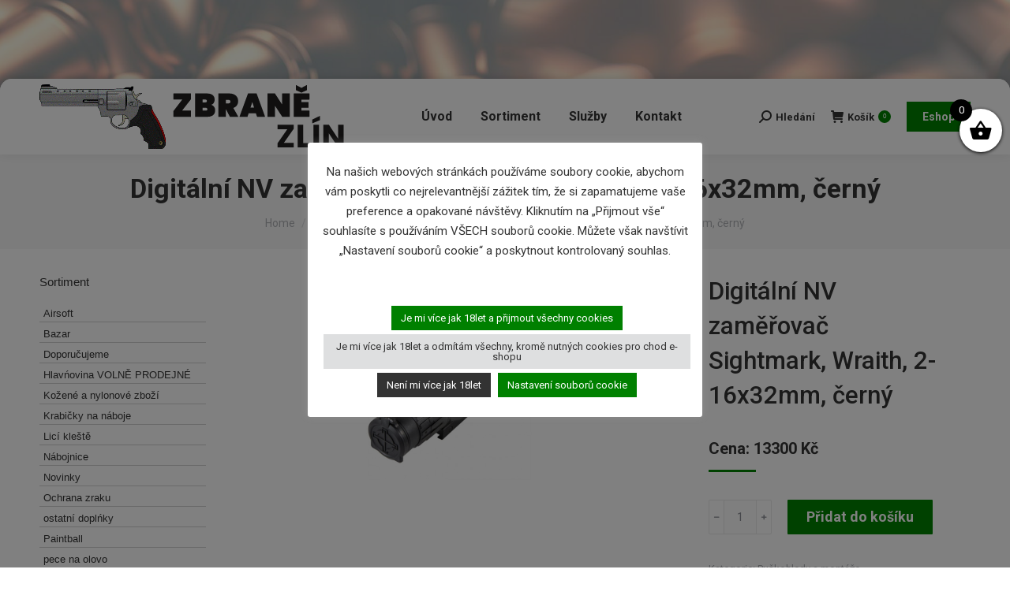

--- FILE ---
content_type: text/html; charset=UTF-8
request_url: https://www.zbranezlin.cz/produkt/digitalni-nv-zamerovac-sightmark-wraith-2-16x32mm-cerny/
body_size: 19643
content:
<!DOCTYPE html>
<!--[if !(IE 6) | !(IE 7) | !(IE 8)  ]><!-->
<html lang="cs" prefix="og: http://ogp.me/ns#" class="no-js">
<!--<![endif]-->
<head>
<meta charset="UTF-8" />
<meta name="viewport" content="width=device-width, initial-scale=1, maximum-scale=1, user-scalable=0">
<meta name="theme-color" content="#008000"/>	<link rel="profile" href="https://gmpg.org/xfn/11" />
<script type="text/javascript">
if (/Android|webOS|iPhone|iPad|iPod|BlackBerry|IEMobile|Opera Mini/i.test(navigator.userAgent)) {
var originalAddEventListener = EventTarget.prototype.addEventListener,
oldWidth = window.innerWidth;
EventTarget.prototype.addEventListener = function (eventName, eventHandler, useCapture) {
if (eventName === "resize") {
originalAddEventListener.call(this, eventName, function (event) {
if (oldWidth === window.innerWidth) {
return;
}
oldWidth = window.innerWidth;
if (eventHandler.handleEvent) {
eventHandler.handleEvent.call(this, event);
}
else {
eventHandler.call(this, event);
};
}, useCapture);
}
else {
originalAddEventListener.call(this, eventName, eventHandler, useCapture);
};
};
};
</script>
<title>Digitální NV zaměřovač Sightmark, Wraith, 2-16x32mm, černý - Zbraně Zlín</title>
<meta name='robots' content='max-image-preview:large' />
<!-- This site is optimized with the Yoast SEO plugin v6.2 - https://yoa.st/1yg?utm_content=6.2 -->
<link rel="canonical" href="https://www.zbranezlin.cz/produkt/digitalni-nv-zamerovac-sightmark-wraith-2-16x32mm-cerny/" />
<meta property="og:locale" content="cs_CZ" />
<meta property="og:type" content="article" />
<meta property="og:title" content="Digitální NV zaměřovač Sightmark, Wraith, 2-16x32mm, černý - Zbraně Zlín" />
<meta property="og:description" content="Předností puškohledu je snadné ovládání pomocí tlačítek umístěných na&nbsp;vrchní straně. Snadná obsluha přístroje. Menu puškohledu je přehledné a&nbsp;intuitivně ovladatelné. Všechny důležité funkce přístroje jsou umístěny tak, aby byly snadno přístupné. Ovládání přístroje tak zvládne opravdu každý. Lov s&nbsp;pokročilým 1920&#215;1080 HD senzorem, kterým je Wraith osazen, nabízí perfektní zobrazení s&nbsp;možností záznamu videa a&nbsp;fotografií. Puškohled Sightmark Wraith&hellip;" />
<meta property="og:url" content="https://www.zbranezlin.cz/produkt/digitalni-nv-zamerovac-sightmark-wraith-2-16x32mm-cerny/" />
<meta property="og:site_name" content="Zbraně Zlín" />
<meta property="og:image" content="https://www.zbranezlin.cz/wp-content/uploads/2023/04/digitalni-nv-zamerovac.jpg" />
<meta property="og:image:secure_url" content="https://www.zbranezlin.cz/wp-content/uploads/2023/04/digitalni-nv-zamerovac.jpg" />
<meta property="og:image:width" content="800" />
<meta property="og:image:height" content="800" />
<meta name="twitter:card" content="summary_large_image" />
<meta name="twitter:description" content="Předností puškohledu je snadné ovládání pomocí tlačítek umístěných na&nbsp;vrchní straně. Snadná obsluha přístroje. Menu puškohledu je přehledné a&nbsp;intuitivně ovladatelné. Všechny důležité funkce přístroje jsou umístěny tak, aby byly snadno přístupné. Ovládání přístroje tak zvládne opravdu každý. Lov s&nbsp;pokročilým 1920&#215;1080 HD senzorem, kterým je Wraith osazen, nabízí perfektní zobrazení s&nbsp;možností záznamu videa a&nbsp;fotografií. Puškohled Sightmark Wraith&hellip;" />
<meta name="twitter:title" content="Digitální NV zaměřovač Sightmark, Wraith, 2-16x32mm, černý - Zbraně Zlín" />
<meta name="twitter:image" content="https://www.zbranezlin.cz/wp-content/uploads/2023/04/digitalni-nv-zamerovac.jpg" />
<script type='application/ld+json'>{"@context":"http:\/\/schema.org","@type":"WebSite","@id":"#website","url":"https:\/\/www.zbranezlin.cz\/","name":"Zbran\u011b Zl\u00edn","potentialAction":{"@type":"SearchAction","target":"https:\/\/www.zbranezlin.cz\/?s={search_term_string}","query-input":"required name=search_term_string"}}</script>
<!-- / Yoast SEO plugin. -->
<link rel='dns-prefetch' href='//fonts.googleapis.com' />
<link rel="alternate" type="application/rss+xml" title="Zbraně Zlín &raquo; RSS zdroj" href="https://www.zbranezlin.cz/feed/" />
<link rel="alternate" type="application/rss+xml" title="Zbraně Zlín &raquo; RSS komentářů" href="https://www.zbranezlin.cz/comments/feed/" />
<!-- <link rel='stylesheet' id='wc-blocks-vendors-style-css' href='https://www.zbranezlin.cz/wp-content/plugins/woocommerce/packages/woocommerce-blocks/build/wc-blocks-vendors-style.css?ver=9.6.6' type='text/css' media='all' /> -->
<!-- <link rel='stylesheet' id='wc-blocks-style-css' href='https://www.zbranezlin.cz/wp-content/plugins/woocommerce/packages/woocommerce-blocks/build/wc-blocks-style.css?ver=9.6.6' type='text/css' media='all' /> -->
<!-- <link rel='stylesheet' id='cookie-law-info-css' href='https://www.zbranezlin.cz/wp-content/plugins/cookie-law-infoX/public/css/cookie-law-info-public.css?ver=2.0.6' type='text/css' media='all' /> -->
<!-- <link rel='stylesheet' id='cookie-law-info-gdpr-css' href='https://www.zbranezlin.cz/wp-content/plugins/cookie-law-infoX/public/css/cookie-law-info-gdpr.css?ver=2.0.6' type='text/css' media='all' /> -->
<!-- <link rel='stylesheet' id='formcraft-common-css' href='https://www.zbranezlin.cz/wp-content/plugins/ff3/dist/formcraft-common.css?ver=3.8' type='text/css' media='all' /> -->
<!-- <link rel='stylesheet' id='formcraft-form-css' href='https://www.zbranezlin.cz/wp-content/plugins/ff3/dist/form.css?ver=3.8' type='text/css' media='all' /> -->
<!-- <link rel='stylesheet' id='photoswipe-css' href='https://www.zbranezlin.cz/wp-content/plugins/woocommerce/assets/css/photoswipe/photoswipe.min.css?ver=7.5.1' type='text/css' media='all' /> -->
<!-- <link rel='stylesheet' id='photoswipe-default-skin-css' href='https://www.zbranezlin.cz/wp-content/plugins/woocommerce/assets/css/photoswipe/default-skin/default-skin.min.css?ver=7.5.1' type='text/css' media='all' /> -->
<link rel="stylesheet" type="text/css" href="//www.zbranezlin.cz/wp-content/cache/wpfc-minified/1n1qr74k/c44f6.css" media="all"/>
<style id='woocommerce-inline-inline-css' type='text/css'>
.woocommerce form .form-row .required { visibility: visible; }
</style>
<!-- <link rel='stylesheet' id='xoo-wsc-fonts-css' href='https://www.zbranezlin.cz/wp-content/plugins/side-cart-woocommerce/assets/css/xoo-wsc-fonts.css?ver=2.1' type='text/css' media='all' /> -->
<!-- <link rel='stylesheet' id='xoo-wsc-style-css' href='https://www.zbranezlin.cz/wp-content/plugins/side-cart-woocommerce/assets/css/xoo-wsc-style.css?ver=2.1' type='text/css' media='all' /> -->
<link rel="stylesheet" type="text/css" href="//www.zbranezlin.cz/wp-content/cache/wpfc-minified/1qlhemci/c43p5.css" media="all"/>
<style id='xoo-wsc-style-inline-css' type='text/css'>
.xoo-wsc-sp-left-col img{
max-width: 80px;
}
.xoo-wsc-sp-right-col{
font-size: 14px;
}
.xoo-wsc-sp-container{
background-color: #eee;
}
.xoo-wsc-footer{
background-color: #ffffff;
color: #000000;
padding: 10px 20px;
}
.xoo-wsc-footer, .xoo-wsc-footer a, .xoo-wsc-footer .amount{
font-size: 18px;
}
.xoo-wsc-ft-buttons-cont{
grid-template-columns: auto;
}
.xoo-wsc-basket{
top: 60px;
right: 0px;
background-color: #ffffff;
color: #000000;
box-shadow: 0 1px 4px 0;
border-radius: 50%}
.xoo-wsc-bki{
font-size: 30px}
.xoo-wsc-items-count{
top: -12px;
left: -12px;
}
.xoo-wsc-items-count, .xoo-wsc-sc-count{
background-color: #000000;
color: #ffffff;
}
.xoo-wsc-container, .xoo-wsc-slider{
max-width: 320px;
right: -320px;
top: 0;bottom: 0;
top: 0;
font-family: }
.xoo-wsc-cart-active .xoo-wsc-container, .xoo-wsc-slider-active .xoo-wsc-slider{
right: 0;
}
.xoo-wsc-cart-active .xoo-wsc-basket{
right: 320px;
}
.xoo-wsc-slider{
right: -320px;
}
span.xoo-wsch-close {
font-size: 16px;
right: 10px;
}
.xoo-wsch-top{
justify-content: center;
}
.xoo-wsch-text{
font-size: 20px;
}
.xoo-wsc-header{
color: #000000;
background-color: #ffffff;
}
.xoo-wsc-sb-bar > span{
background-color: #1e73be;
}
.xoo-wsc-body{
background-color: #ffffff;
}
.xoo-wsc-body, .xoo-wsc-body span.amount, .xoo-wsc-body a{
font-size: 16px;
color: #000000;
}
.xoo-wsc-product{
padding: 20px 15px;
}
.xoo-wsc-img-col{
width: 30%;
}
.xoo-wsc-sum-col{
width: 70%;
}
.xoo-wsc-sum-col{
justify-content: center;
}
/***** Quantity *****/
.xoo-wsc-qty-box{
max-width: 75px;
}
.xoo-wsc-qty-box.xoo-wsc-qtb-square{
border-color: #000000;
}
input[type="number"].xoo-wsc-qty{
border-color: #000000;
background-color: #ffffff;
color: #000000;
height: 28px;
line-height: 28px;
}
input[type="number"].xoo-wsc-qty, .xoo-wsc-qtb-square{
border-width: 1px;
border-style: solid;
}
.xoo-wsc-chng{
background-color: #ffffff;
color: #000000;
}
</style>
<!-- <link rel='stylesheet' id='the7-font-css' href='https://www.zbranezlin.cz/wp-content/themes/ThemesX/fonts/icomoon-the7-font/icomoon-the7-font.min.css?ver=1.0.1' type='text/css' media='all' /> -->
<!-- <link rel='stylesheet' id='the7-fontello-css' href='https://www.zbranezlin.cz/wp-content/themes/ThemesX/fonts/fontello/css/fontello.min.css?ver=1.0.1' type='text/css' media='all' /> -->
<link rel="stylesheet" type="text/css" href="//www.zbranezlin.cz/wp-content/cache/wpfc-minified/jq0c9jk0/c43p5.css" media="all"/>
<link rel='stylesheet' id='dt-web-fonts-css' href='https://fonts.googleapis.com/css?family=Roboto:400,500,600,700&#038;display=swap' type='text/css' media='all' />
<!-- <link rel='stylesheet' id='dt-main-css' href='https://www.zbranezlin.cz/wp-content/themes/ThemesX/css/main.min.css?ver=1.0.1' type='text/css' media='all' /> -->
<link rel="stylesheet" type="text/css" href="//www.zbranezlin.cz/wp-content/cache/wpfc-minified/deg5lzqt/c43p5.css" media="all"/>
<style id='dt-main-inline-css' type='text/css'>
body #load {
display: block;
height: 100%;
overflow: hidden;
position: fixed;
width: 100%;
z-index: 9901;
opacity: 1;
visibility: visible;
transition: all .35s ease-out;
}
.load-wrap {
width: 100%;
height: 100%;
background-position: center center;
background-repeat: no-repeat;
text-align: center;
display: -ms-flexbox;
display: -ms-flex;
display: flex;
-ms-align-items: center;
-ms-flex-align: center;
align-items: center;
-ms-flex-flow: column wrap;
flex-flow: column wrap;
-ms-flex-pack: center;
-ms-justify-content: center;
justify-content: center;
}
.load-wrap > svg {
position: absolute;
top: 50%;
left: 50%;
transform: translate(-50%,-50%);
}
#load {
background: var(--the7-elementor-beautiful-loading-bg,#ffffff);
--the7-beautiful-spinner-color2: var(--the7-beautiful-spinner-color,rgba(51,51,51,0.25));
}
</style>
<!-- <link rel='stylesheet' id='the7-custom-scrollbar-css' href='https://www.zbranezlin.cz/wp-content/themes/ThemesX/lib/custom-scrollbar/custom-scrollbar.min.css?ver=1.0.1' type='text/css' media='all' /> -->
<!-- <link rel='stylesheet' id='the7-wpbakery-css' href='https://www.zbranezlin.cz/wp-content/themes/ThemesX/css/wpbakery.min.css?ver=1.0.1' type='text/css' media='all' /> -->
<!-- <link rel='stylesheet' id='the7pt-static-css' href='https://www.zbranezlin.cz/wp-content/plugins/_core/assets/css/post-type.min.css?ver=1.0.1' type='text/css' media='all' /> -->
<!-- <link rel='stylesheet' id='the7-css-vars-css' href='https://www.zbranezlin.cz/wp-content/uploads/the7-css/css-vars.css?ver=f0ecac7945b5' type='text/css' media='all' /> -->
<!-- <link rel='stylesheet' id='dt-custom-css' href='https://www.zbranezlin.cz/wp-content/uploads/the7-css/custom.css?ver=f0ecac7945b5' type='text/css' media='all' /> -->
<!-- <link rel='stylesheet' id='wc-dt-custom-css' href='https://www.zbranezlin.cz/wp-content/uploads/the7-css/compatibility/wc-dt-custom.css?ver=f0ecac7945b5' type='text/css' media='all' /> -->
<!-- <link rel='stylesheet' id='dt-media-css' href='https://www.zbranezlin.cz/wp-content/uploads/the7-css/media.css?ver=f0ecac7945b5' type='text/css' media='all' /> -->
<!-- <link rel='stylesheet' id='the7-mega-menu-css' href='https://www.zbranezlin.cz/wp-content/uploads/the7-css/mega-menu.css?ver=f0ecac7945b5' type='text/css' media='all' /> -->
<!-- <link rel='stylesheet' id='the7pt.less-css' href='https://www.zbranezlin.cz/wp-content/uploads/the7-css/post-type-dynamic.css?ver=f0ecac7945b5' type='text/css' media='all' /> -->
<!-- <link rel='stylesheet' id='style-css' href='https://www.zbranezlin.cz/wp-content/themes/ThemesX/style.css?ver=1.0.1' type='text/css' media='all' /> -->
<link rel="stylesheet" type="text/css" href="//www.zbranezlin.cz/wp-content/cache/wpfc-minified/q8fr0ims/c43p5.css" media="all"/>
<script src='//www.zbranezlin.cz/wp-content/cache/wpfc-minified/g55k6zbw/c43pg.js' type="text/javascript"></script>
<!-- <script type='text/javascript' src='https://www.zbranezlin.cz/wp-includes/js/jquery/jquery.min.js?ver=3.7.0' id='jquery-core-js'></script> -->
<!-- <script type='text/javascript' src='https://www.zbranezlin.cz/wp-includes/js/jquery/jquery-migrate.min.js?ver=3.4.1' id='jquery-migrate-js'></script> -->
<script type='text/javascript' id='cookie-law-info-js-extra'>
/* <![CDATA[ */
var Cli_Data = {"nn_cookie_ids":[],"cookielist":[],"non_necessary_cookies":[],"ccpaEnabled":"","ccpaRegionBased":"","ccpaBarEnabled":"","strictlyEnabled":["necessary","obligatoire"],"ccpaType":"gdpr","js_blocking":"1","custom_integration":"","triggerDomRefresh":"","secure_cookies":""};
var cli_cookiebar_settings = {"animate_speed_hide":"500","animate_speed_show":"500","background":"#FFF","border":"#b1a6a6c2","border_on":"","button_1_button_colour":"#61a229","button_1_button_hover":"#4e8221","button_1_link_colour":"#fff","button_1_as_button":"1","button_1_new_win":"","button_2_button_colour":"#333","button_2_button_hover":"#292929","button_2_link_colour":"#ffffff","button_2_as_button":"1","button_2_hidebar":"","button_3_button_colour":"#dedfe0","button_3_button_hover":"#b2b2b3","button_3_link_colour":"#333333","button_3_as_button":"1","button_3_new_win":"","button_4_button_colour":"#008000","button_4_button_hover":"#006600","button_4_link_colour":"#ffffff","button_4_as_button":"1","button_7_button_colour":"#008000","button_7_button_hover":"#006600","button_7_link_colour":"#fff","button_7_as_button":"1","button_7_new_win":"","font_family":"inherit","header_fix":"","notify_animate_hide":"1","notify_animate_show":"","notify_div_id":"#cookie-law-info-bar","notify_position_horizontal":"right","notify_position_vertical":"bottom","scroll_close":"","scroll_close_reload":"","accept_close_reload":"","reject_close_reload":"","showagain_tab":"","showagain_background":"#fff","showagain_border":"#000","showagain_div_id":"#cookie-law-info-again","showagain_x_position":"100px","text":"#333333","show_once_yn":"","show_once":"10000","logging_on":"","as_popup":"","popup_overlay":"1","bar_heading_text":"","cookie_bar_as":"popup","popup_showagain_position":"bottom-right","widget_position":"left"};
var log_object = {"ajax_url":"https:\/\/www.zbranezlin.cz\/wp-admin\/admin-ajax.php"};
/* ]]> */
</script>
<script src='//www.zbranezlin.cz/wp-content/cache/wpfc-minified/jp9zr8c6/c43pg.js' type="text/javascript"></script>
<!-- <script type='text/javascript' src='https://www.zbranezlin.cz/wp-content/plugins/cookie-law-infoX/public/js/cookie-law-info-public.js?ver=2.0.6' id='cookie-law-info-js'></script> -->
<!-- <script type='text/javascript' src='https://www.zbranezlin.cz/wp-content/plugins/woocommerce/assets/js/jquery-blockui/jquery.blockUI.min.js?ver=2.7.0-wc.7.5.1' id='jquery-blockui-js'></script> -->
<script type='text/javascript' id='wc-add-to-cart-js-extra'>
/* <![CDATA[ */
var wc_add_to_cart_params = {"ajax_url":"\/wp-admin\/admin-ajax.php","wc_ajax_url":"\/?wc-ajax=%%endpoint%%","i18n_view_cart":"Prohl\u00e9dnout ko\u0161\u00edk\n","cart_url":"https:\/\/www.zbranezlin.cz\/kosik\/","is_cart":"","cart_redirect_after_add":"no"};
/* ]]> */
</script>
<script src='//www.zbranezlin.cz/wp-content/cache/wpfc-minified/8bbbnorm/c43p5.js' type="text/javascript"></script>
<!-- <script type='text/javascript' src='https://www.zbranezlin.cz/wp-content/plugins/woocommerce/assets/js/frontend/add-to-cart.min.js?ver=7.5.1' id='wc-add-to-cart-js'></script> -->
<!-- <script type='text/javascript' src='https://www.zbranezlin.cz/wp-content/plugins/X/assets/js/vendors/woocommerce-add-to-cart.js?ver=6.4.1' id='vc_woocommerce-add-to-cart-js-js'></script> -->
<script type='text/javascript' id='dt-above-fold-js-extra'>
/* <![CDATA[ */
var dtLocal = {"themeUrl":"https:\/\/www.zbranezlin.cz\/wp-content\/themes\/ThemesX","passText":"To view this protected post, enter the password below:","moreButtonText":{"loading":"Loading...","loadMore":"Load more"},"postID":"805","ajaxurl":"https:\/\/www.zbranezlin.cz\/wp-admin\/admin-ajax.php","REST":{"baseUrl":"https:\/\/www.zbranezlin.cz\/wp-json\/the7\/v1","endpoints":{"sendMail":"\/send-mail"}},"contactMessages":{"required":"One or more fields have an error. Please check and try again.","terms":"Please accept the privacy policy.","fillTheCaptchaError":"Please, fill the captcha."},"captchaSiteKey":"","ajaxNonce":"c3971a2763","pageData":"","themeSettings":{"smoothScroll":"off","lazyLoading":false,"accentColor":{"mode":"solid","color":"#008000"},"desktopHeader":{"height":90},"ToggleCaptionEnabled":"disabled","ToggleCaption":"Navigation","floatingHeader":{"showAfter":94,"showMenu":false,"height":60,"logo":{"showLogo":true,"html":"","url":"https:\/\/www.zbranezlin.cz\/"}},"topLine":{"floatingTopLine":{"logo":{"showLogo":false,"html":""}}},"mobileHeader":{"firstSwitchPoint":992,"secondSwitchPoint":778,"firstSwitchPointHeight":60,"secondSwitchPointHeight":60,"mobileToggleCaptionEnabled":"disabled","mobileToggleCaption":"Menu"},"stickyMobileHeaderFirstSwitch":{"logo":{"html":"<img class=\" preload-me\" src=\"https:\/\/www.zbranezlin.cz\/wp-content\/uploads\/2023\/04\/logo_view.png\" srcset=\"https:\/\/www.zbranezlin.cz\/wp-content\/uploads\/2023\/04\/logo_view.png 386w\" width=\"386\" height=\"82\"   sizes=\"386px\" alt=\"Zbran\u011b Zl\u00edn\" \/>"}},"stickyMobileHeaderSecondSwitch":{"logo":{"html":"<img class=\" preload-me\" src=\"https:\/\/www.zbranezlin.cz\/wp-content\/uploads\/2023\/04\/logo_view.png\" srcset=\"https:\/\/www.zbranezlin.cz\/wp-content\/uploads\/2023\/04\/logo_view.png 386w\" width=\"386\" height=\"82\"   sizes=\"386px\" alt=\"Zbran\u011b Zl\u00edn\" \/>"}},"content":{"textColor":"#8b8d94","headerColor":"#333333"},"sidebar":{"switchPoint":992},"boxedWidth":"1280px","stripes":{"stripe1":{"textColor":"#787d85","headerColor":"#3b3f4a"},"stripe2":{"textColor":"#8b9199","headerColor":"#ffffff"},"stripe3":{"textColor":"#ffffff","headerColor":"#ffffff"}}},"VCMobileScreenWidth":"768","wcCartFragmentHash":"81ec1fbb4e45599c7c253eb77a2d6a34"};
var dtShare = {"shareButtonText":{"facebook":"Share on Facebook","twitter":"Tweet","pinterest":"Pin it","linkedin":"Share on Linkedin","whatsapp":"Share on Whatsapp"},"overlayOpacity":"85"};
/* ]]> */
</script>
<script src='//www.zbranezlin.cz/wp-content/cache/wpfc-minified/8keg82bh/c43p5.js' type="text/javascript"></script>
<!-- <script type='text/javascript' src='https://www.zbranezlin.cz/wp-content/themes/ThemesX/js/above-the-fold.min.js?ver=1.0.1' id='dt-above-fold-js'></script> -->
<!-- <script type='text/javascript' src='https://www.zbranezlin.cz/wp-content/themes/ThemesX/js/compatibility/woocommerce/woocommerce.min.js?ver=1.0.1' id='dt-woocommerce-js'></script> -->
<link rel="https://api.w.org/" href="https://www.zbranezlin.cz/wp-json/" /><link rel="alternate" type="application/json" href="https://www.zbranezlin.cz/wp-json/wp/v2/product/805" /><link rel='shortlink' href='https://www.zbranezlin.cz/?p=805' />
<link rel="alternate" type="application/json+oembed" href="https://www.zbranezlin.cz/wp-json/oembed/1.0/embed?url=https%3A%2F%2Fwww.zbranezlin.cz%2Fprodukt%2Fdigitalni-nv-zamerovac-sightmark-wraith-2-16x32mm-cerny%2F" />
<link rel="alternate" type="text/xml+oembed" href="https://www.zbranezlin.cz/wp-json/oembed/1.0/embed?url=https%3A%2F%2Fwww.zbranezlin.cz%2Fprodukt%2Fdigitalni-nv-zamerovac-sightmark-wraith-2-16x32mm-cerny%2F&#038;format=xml" />
<noscript><style>.woocommerce-product-gallery{ opacity: 1 !important; }</style></noscript>
<script type="text/javascript">
var cli_flush_cache = true;
</script>
<meta name="generator" content="Powered by WPBakery Page Builder - drag and drop page builder for WordPress."/>
<script type="text/javascript" id="the7-loader-script">
document.addEventListener("DOMContentLoaded", function(event) {
var load = document.getElementById("load");
if(!load.classList.contains('loader-removed')){
var removeLoading = setTimeout(function() {
load.className += " loader-removed";
}, 300);
}
});
</script>
<link rel="icon" href="https://www.zbranezlin.cz/wp-content/uploads/2023/04/ico_ffav.png" type="image/png" sizes="16x16"/><noscript><style> .wpb_animate_when_almost_visible { opacity: 1; }</style></noscript><style id='the7-custom-inline-css' type='text/css'>
.sub-nav .menu-item i.fa,
.sub-nav .menu-item i.fas,
.sub-nav .menu-item i.far,
.sub-nav .menu-item i.fab {
text-align: center;
width: 1.25em;
}
#page.boxed {
margin: 100px auto;
border-radius: 15px;
}
#main {
background: #fff!important;
}
#footer.solid-bg {
background: #fff none repeat center top!important;
border-top: 1px solid #d0d0d0!important;
}
#bottom-bar a, #bottom-bar .mini-nav .customSelect, #bottom-bar .menu-select {
color: #333!important;
}
.page-title.solid-bg {
background-color: #f7f7f7!important;
}
.page-title .wf-wrap {
min-height: 120px!important;
padding-top: 10px!important;
padding-bottom: 10px!important;
}
form.the7-woocommerce-checkout {
border-radius: 10px;
box-shadow: 1px 1px 10px #008000;
padding: 10px;
margin: 10px;
}
</style>
<style>
@media screen and (min-width: 992px)
{
.sidebar-left .wf-container-main {
-ms-grid-columns: calc(300px - 25px) 25px calc(100% - 261px - 25px);
grid-template-columns: calc(300px - 25px) calc(100% - 261px - 25px);
}
#main:not(.sidebar-none) .wf-container-main {
display: -ms-grid;
display: grid;
grid-column-gap: 26px;
}
.sidebar-divider-vertical.sidebar-left .sidebar {
padding-right: 0;
}
.sidebar-divider-vertical.sidebar-left .sidebar .sidebar-content {
padding-right: 7px;
}
}
.product .woo-buttons-on-img {
height: 200px;
}
.dt-css-grid .wf-cell {
border: 1px solid #d0d0d0;
border-radius: 19px;
padding: 7px;
}
.dt-css-grid .wf-cell:hover {
border: 1px solid #d0d0d0;
border-radius: 19px;
box-shadow: 0px 0px 10px #d0d0d0;
padding: 7px;
}
.wc-grid.resize-by-browser-width .dt-css-grid {
grid-template-columns: repeat(4,1fr);
grid-template-rows: auto;
grid-column-gap: 8px;
grid-row-gap: 36px;
}
.wf-cell .price .woocommerce-Price-amount {
background: #d0d0d0;
padding: 5px 10px;
border-radius: 10px;
}
.wc-grid article.product-category .woocom-list-content .entry-title, .woocommerce .product .woocom-list-content h4, #content .woocommerce .product .woocom-list-content h4:last-child {
height: 39px;
}
.woocommerce div.product div.images img {
display: block;
width: auto;
height: auto;
box-shadow: none;
max-height: 300px;
text-align: center;
margin: auto;
}
.woocommerce .content .wf-cell img {
height: auto;
max-width: 100%;
width: auto;
max-height: 205px;
}
.post .woo-buttons-on-img .alignnone, .description-under-image .post .woo-buttons-on-img .alignnone {
margin-bottom: 0;
display: block;
height: 100%;
}
.post .woo-buttons-on-img .alignnone, .description-under-image .post .woo-buttons-on-img .alignnone {
display: grid;
align-content: center;
justify-content: center;
}
.current-cat-parent>a, .current-cat>a {
font-weight: bold!important;
text-decoration: underline!important;
}
.post .woo-buttons-on-img .alignnone, .description-under-image .post .woo-buttons-on-img .alignnone {
display: grid!important;
justify-content: center!important;
align-content: center!important;
}
ul.cart_list li, ul.product_list_widget li, .widget_product_categories li {
border-bottom: 1px solid #d0d0d0;
}
.sidebar-content .widget:not(.widget_icl_lang_sel_widget) a:not(.elementor-button), .sidebar-content.solid-bg .widget:not(.widget_icl_lang_sel_widget) a:not(.elementor-button) * {
color: #333;
display: block;
}
.sidebar-content .widget_product_categories li a {
padding-left: 5px;
}
.sidebar-content li a:hover {
color: #000;
background: #d0d0d0;
text-decoration: underline!important;
font-weight: bold;
}
#page.boxed {
background: #fff;
}
.sidebar-none .sidebar, .wc-sidebar-toggle {
display: block;
float: left;
width: 20%;
padding-right: 25px;
}
.sidebar-none .content {
width: 78%;
display: block;
float: left;
}
.mobilside {
display: none;
}	
.pcslider {
display: block;
} 
@media screen and (max-width: 992px)
{
.sidebar-none .sidebar, .wc-sidebar-toggle {
display: block;
float: right;
width: 100%;
padding-right: 25px;
}
.sidebar-none .content {
width: 100%;
display: block;
float: right;
}	
.mobilside {
display: block;
height: 150px;
} 	
.pcslider {
display: none;
} 
}
#main {
padding: 32px 0 10px 0;
}
.entry-title .count {
display: none;
}
@media screen and (max-width: 750px)
{
#content .dt-css-grid {
grid-template-columns: repeat(2,1fr)!important;
}
#page.boxed {
margin: 10px;
}
}
@media screen and (max-width: 550px)
{
#content .dt-css-grid {
grid-template-columns: repeat(1,1fr)!important;
}
#page.boxed {
margin: 10px;
}
}
.xoo-wsc-basket {
top: 128px;
}
.woocommerce-product-gallery li img {
height: auto!important;
max-height: auto!important;
width: 100%!important;
}
.entry-meta {
display: none;
}
.search .post .woo-buttons-on-img .alignnone, .description-under-image .post .woo-buttons-on-img .alignnone {
display: block!important;
}
</style>
</head>
<body id="the7-body" class="product-template-default single single-product postid-805 wp-embed-responsive theme-ThemesX the7-core-ver-1.17.1 woocommerce woocommerce-page woocommerce-no-js no-comments boxed-layout dt-responsive-on right-mobile-menu-close-icon ouside-menu-close-icon mobile-hamburger-close-bg-enable mobile-hamburger-close-bg-hover-enable  fade-medium-mobile-menu-close-icon fade-medium-menu-close-icon srcset-enabled btn-flat custom-btn-color custom-btn-hover-color floating-mobile-menu-icon top-header first-switch-logo-center first-switch-menu-right second-switch-logo-center second-switch-menu-right right-mobile-menu layzr-loading-on no-avatars popup-message-style the7-ver-1.0.1 wpb-js-composer js-comp-ver-6.4.1 vc_responsive">
<!-- The7 1.0.1 -->
<div id="load" class="spinner-loader">
<div class="load-wrap"><style type="text/css">
[class*="the7-spinner-animate-"]{
animation: spinner-animation 1s cubic-bezier(1,1,1,1) infinite;
x:46.5px;
y:40px;
width:7px;
height:20px;
fill:var(--the7-beautiful-spinner-color2);
opacity: 0.2;
}
.the7-spinner-animate-2{
animation-delay: 0.083s;
}
.the7-spinner-animate-3{
animation-delay: 0.166s;
}
.the7-spinner-animate-4{
animation-delay: 0.25s;
}
.the7-spinner-animate-5{
animation-delay: 0.33s;
}
.the7-spinner-animate-6{
animation-delay: 0.416s;
}
.the7-spinner-animate-7{
animation-delay: 0.5s;
}
.the7-spinner-animate-8{
animation-delay: 0.58s;
}
.the7-spinner-animate-9{
animation-delay: 0.666s;
}
.the7-spinner-animate-10{
animation-delay: 0.75s;
}
.the7-spinner-animate-11{
animation-delay: 0.83s;
}
.the7-spinner-animate-12{
animation-delay: 0.916s;
}
@keyframes spinner-animation{
from {
opacity: 1;
}
to{
opacity: 0;
}
}
</style>
<svg width="75px" height="75px" xmlns="http://www.w3.org/2000/svg" viewBox="0 0 100 100" preserveAspectRatio="xMidYMid">
<rect class="the7-spinner-animate-1" rx="5" ry="5" transform="rotate(0 50 50) translate(0 -30)"></rect>
<rect class="the7-spinner-animate-2" rx="5" ry="5" transform="rotate(30 50 50) translate(0 -30)"></rect>
<rect class="the7-spinner-animate-3" rx="5" ry="5" transform="rotate(60 50 50) translate(0 -30)"></rect>
<rect class="the7-spinner-animate-4" rx="5" ry="5" transform="rotate(90 50 50) translate(0 -30)"></rect>
<rect class="the7-spinner-animate-5" rx="5" ry="5" transform="rotate(120 50 50) translate(0 -30)"></rect>
<rect class="the7-spinner-animate-6" rx="5" ry="5" transform="rotate(150 50 50) translate(0 -30)"></rect>
<rect class="the7-spinner-animate-7" rx="5" ry="5" transform="rotate(180 50 50) translate(0 -30)"></rect>
<rect class="the7-spinner-animate-8" rx="5" ry="5" transform="rotate(210 50 50) translate(0 -30)"></rect>
<rect class="the7-spinner-animate-9" rx="5" ry="5" transform="rotate(240 50 50) translate(0 -30)"></rect>
<rect class="the7-spinner-animate-10" rx="5" ry="5" transform="rotate(270 50 50) translate(0 -30)"></rect>
<rect class="the7-spinner-animate-11" rx="5" ry="5" transform="rotate(300 50 50) translate(0 -30)"></rect>
<rect class="the7-spinner-animate-12" rx="5" ry="5" transform="rotate(330 50 50) translate(0 -30)"></rect>
</svg></div>
</div>
<div id="page" class="boxed">
<a class="skip-link screen-reader-text" href="#content">Skip to content</a>
<div class="masthead inline-header center widgets full-height shadow-decoration shadow-mobile-header-decoration small-mobile-menu-icon dt-parent-menu-clickable show-sub-menu-on-hover show-device-logo show-mobile-logo"  role="banner">
<div class="top-bar full-width-line top-bar-empty top-bar-line-hide">
<div class="top-bar-bg" ></div>
<div class="mini-widgets left-widgets"></div><div class="mini-widgets right-widgets"></div></div>
<header class="header-bar">
<div class="branding">
<div id="site-title" class="assistive-text">Zbraně Zlín</div>
<div id="site-description" class="assistive-text">Zbraně Zlín</div>
<a class="" href="https://www.zbranezlin.cz/"><img class=" preload-me" src="https://www.zbranezlin.cz/wp-content/uploads/2023/04/logo_view.png" srcset="https://www.zbranezlin.cz/wp-content/uploads/2023/04/logo_view.png 386w" width="386" height="82"   sizes="386px" alt="Zbraně Zlín" /><img class="mobile-logo preload-me" src="https://www.zbranezlin.cz/wp-content/uploads/2023/04/logo_view.png" srcset="https://www.zbranezlin.cz/wp-content/uploads/2023/04/logo_view.png 386w" width="386" height="82"   sizes="386px" alt="Zbraně Zlín" /></a></div>
<ul id="primary-menu" class="main-nav underline-decoration l-to-r-line outside-item-remove-margin"><li class="menu-item menu-item-type-post_type menu-item-object-page menu-item-home menu-item-27 first depth-0"><a href='https://www.zbranezlin.cz/' data-level='1'><span class="menu-item-text"><span class="menu-text">Úvod</span></span></a></li> <li class="menu-item menu-item-type-custom menu-item-object-custom menu-item-36 depth-0"><a href='/obchod/' data-level='1'><span class="menu-item-text"><span class="menu-text">Sortiment</span></span></a></li> <li class="menu-item menu-item-type-post_type menu-item-object-page menu-item-has-children menu-item-1201 has-children depth-0"><a href='https://www.zbranezlin.cz/sluzby/' data-level='1'><span class="menu-item-text"><span class="menu-text">Služby</span></span></a><ul class="sub-nav hover-style-bg level-arrows-on"><li class="menu-item menu-item-type-post_type menu-item-object-page menu-item-1177 first depth-1"><a href='https://www.zbranezlin.cz/3d-skenovani/' data-level='2'><span class="menu-item-text"><span class="menu-text">3D skenování</span></span></a></li> <li class="menu-item menu-item-type-post_type menu-item-object-page menu-item-1198 depth-1"><a href='https://www.zbranezlin.cz/reklamni-cinnost/' data-level='2'><span class="menu-item-text"><span class="menu-text">Reklamní činnost</span></span></a></li> </ul></li> <li class="menu-item menu-item-type-post_type menu-item-object-page menu-item-1176 last depth-0"><a href='https://www.zbranezlin.cz/kontakt/' data-level='1'><span class="menu-item-text"><span class="menu-text">Kontakt</span></span></a></li> </ul>
<div class="mini-widgets"><div class="mini-search show-on-desktop near-logo-first-switch near-logo-second-switch popup-search custom-icon"><form class="searchform mini-widget-searchform" role="search" method="get" action="https://www.zbranezlin.cz/">
<div class="screen-reader-text">Search:</div>
<a href="" class="submit"><i class=" mw-icon the7-mw-icon-search-bold"></i><span>Hledání</span></a>
<div class="popup-search-wrap">
<input type="text" class="field searchform-s" name="s" value="" placeholder="Type and hit enter …" title="Search form"/>
<a href="" class="search-icon"><i class="the7-mw-icon-search-bold"></i></a>
</div>
<input type="submit" class="assistive-text searchsubmit" value="Go!"/>
</form>
</div><div class="show-on-desktop near-logo-first-switch in-menu-second-switch">
<div class="wc-shopping-cart shopping-cart round-counter-style show-sub-cart" data-cart-hash="81ec1fbb4e45599c7c253eb77a2d6a34">
<a class="wc-ico-cart round-counter-style show-sub-cart" href="https://www.zbranezlin.cz/kosik/"><i class="icomoon-the7-font-the7-cart-04"></i>Košík<span class="counter">0</span></a>
<div class="shopping-cart-wrap">
<div class="shopping-cart-inner">
<p class="buttons top-position">
<a href="https://www.zbranezlin.cz/kosik/" class="button view-cart">Prohlédnout košík
</a><a href="https://www.zbranezlin.cz/pokladna/" class="button checkout">Pokladna
</a>			</p>
<ul class="cart_list product_list_widget empty">
<li>V košíku nejsou žádné produkty.
</li>			</ul>
<div class="shopping-cart-bottom" style="display: none">
<p class="total">
<strong>Mezisoučet
:</strong> <span class="woocommerce-Price-amount amount"><bdi>0&nbsp;<span class="woocommerce-Price-currencySymbol">&#75;&#269;</span></bdi></span>				</p>
<p class="buttons">
<a href="https://www.zbranezlin.cz/kosik/" class="button view-cart">Prohlédnout košík
</a><a href="https://www.zbranezlin.cz/pokladna/" class="button checkout">Pokladna
</a>				</p>
</div>
</div>
</div>
</div>
</div><a href="" class="microwidget-btn mini-button header-elements-button-1 show-on-desktop near-logo-first-switch in-menu-second-switch microwidget-btn-bg-on microwidget-btn-hover-bg-on disable-animation-bg border-on hover-border-on btn-icon-align-right" ><span>Eshop</span></a></div>
</header>
</div>
<div role="navigation" class="dt-mobile-header mobile-menu-show-divider">
<div class="dt-close-mobile-menu-icon"><div class="close-line-wrap"><span class="close-line"></span><span class="close-line"></span><span class="close-line"></span></div></div>	<ul id="mobile-menu" class="mobile-main-nav">
<li class="menu-item menu-item-type-post_type menu-item-object-page menu-item-home menu-item-27 first depth-0"><a href='https://www.zbranezlin.cz/' data-level='1'><span class="menu-item-text"><span class="menu-text">Úvod</span></span></a></li> <li class="menu-item menu-item-type-custom menu-item-object-custom menu-item-36 depth-0"><a href='/obchod/' data-level='1'><span class="menu-item-text"><span class="menu-text">Sortiment</span></span></a></li> <li class="menu-item menu-item-type-post_type menu-item-object-page menu-item-has-children menu-item-1201 has-children depth-0"><a href='https://www.zbranezlin.cz/sluzby/' data-level='1'><span class="menu-item-text"><span class="menu-text">Služby</span></span></a><ul class="sub-nav hover-style-bg level-arrows-on"><li class="menu-item menu-item-type-post_type menu-item-object-page menu-item-1177 first depth-1"><a href='https://www.zbranezlin.cz/3d-skenovani/' data-level='2'><span class="menu-item-text"><span class="menu-text">3D skenování</span></span></a></li> <li class="menu-item menu-item-type-post_type menu-item-object-page menu-item-1198 depth-1"><a href='https://www.zbranezlin.cz/reklamni-cinnost/' data-level='2'><span class="menu-item-text"><span class="menu-text">Reklamní činnost</span></span></a></li> </ul></li> <li class="menu-item menu-item-type-post_type menu-item-object-page menu-item-1176 last depth-0"><a href='https://www.zbranezlin.cz/kontakt/' data-level='1'><span class="menu-item-text"><span class="menu-text">Kontakt</span></span></a></li> 	</ul>
<div class='mobile-mini-widgets-in-menu'></div>
</div>
<div class="page-title title-center solid-bg page-title-responsive-enabled">
<div class="wf-wrap">
<div class="page-title-head hgroup"><h2 class="entry-title">Digitální NV zaměřovač Sightmark, Wraith, 2-16x32mm, černý</h2></div><div class="page-title-breadcrumbs"><div class="assistive-text">You are here:</div><ol class="breadcrumbs text-small" itemscope itemtype="https://schema.org/BreadcrumbList"><li itemprop="itemListElement" itemscope itemtype="https://schema.org/ListItem"><a itemprop="item" href="https://www.zbranezlin.cz" title="Home"><span itemprop="name">Home</span></a><meta itemprop="position" content="1" /></li><li itemprop="itemListElement" itemscope itemtype="https://schema.org/ListItem"><a itemprop="item" href="https://www.zbranezlin.cz/kategorie-produktu/puskohledy-a-montaze/" title="Puškohledy a montáže"><span itemprop="name">Puškohledy a montáže</span></a><meta itemprop="position" content="2" /></li><li itemprop="itemListElement" itemscope itemtype="https://schema.org/ListItem"><span itemprop="name">Digitální NV zaměřovač Sightmark, Wraith, 2-16x32mm, černý</span><meta itemprop="position" content="3" /></li></ol></div>			</div>
</div>
<div id="main" class="sidebar-none sidebar-divider-vertical">
<div class="main-gradient"></div>
<div class="wf-wrap">
<div class="wf-container-main">
<aside id="sidebar" class="sidebar">
<div class="sidebar-content pcslider">
<section id="woocommerce_product_categories-3" class="widget woocommerce widget_product_categories"><div class="widget-title">Sortiment</div><ul class="product-categories"><li class="cat-item cat-item-81"><a href="https://www.zbranezlin.cz/kategorie-produktu/airsoft/">Airsoft</a></li>
<li class="cat-item cat-item-32"><a href="https://www.zbranezlin.cz/kategorie-produktu/bazar/">Bazar</a></li>
<li class="cat-item cat-item-90"><a href="https://www.zbranezlin.cz/kategorie-produktu/doporucujeme/">Doporučujeme</a></li>
<li class="cat-item cat-item-48"><a href="https://www.zbranezlin.cz/kategorie-produktu/hlavnovina-volne-prodejne/">Hlavńovina VOLNĚ PRODEJNÉ</a></li>
<li class="cat-item cat-item-54"><a href="https://www.zbranezlin.cz/kategorie-produktu/kozene-a-nylonove-zbozi/">Kožené a nylonové zboží</a></li>
<li class="cat-item cat-item-80"><a href="https://www.zbranezlin.cz/kategorie-produktu/krabicky-na-naboje/">Krabičky na náboje</a></li>
<li class="cat-item cat-item-79"><a href="https://www.zbranezlin.cz/kategorie-produktu/lici-kleste/">Licí kleště</a></li>
<li class="cat-item cat-item-75"><a href="https://www.zbranezlin.cz/kategorie-produktu/nabojnice/">Nábojnice</a></li>
<li class="cat-item cat-item-89"><a href="https://www.zbranezlin.cz/kategorie-produktu/novinky/">Novinky</a></li>
<li class="cat-item cat-item-56"><a href="https://www.zbranezlin.cz/kategorie-produktu/ochrana-zraku/">Ochrana zraku</a></li>
<li class="cat-item cat-item-82"><a href="https://www.zbranezlin.cz/kategorie-produktu/ostatni-doplnky/">ostatní doplńky</a></li>
<li class="cat-item cat-item-31"><a href="https://www.zbranezlin.cz/kategorie-produktu/paintball/">Paintball</a></li>
<li class="cat-item cat-item-46"><a href="https://www.zbranezlin.cz/kategorie-produktu/pece-na-olovo/">pece na olovo</a></li>
<li class="cat-item cat-item-66"><a href="https://www.zbranezlin.cz/kategorie-produktu/prachovnice/">Prachovnice</a></li>
<li class="cat-item cat-item-64"><a href="https://www.zbranezlin.cz/kategorie-produktu/prebijeci-lisy/">Přebíjecí lisy</a></li>
<li class="cat-item cat-item-59"><a href="https://www.zbranezlin.cz/kategorie-produktu/prebijeni-matrice/">Přebíjení matrice</a></li>
<li class="cat-item cat-item-78"><a href="https://www.zbranezlin.cz/kategorie-produktu/privesky/">Přívěsky</a></li>
<li class="cat-item cat-item-40 current-cat"><a href="https://www.zbranezlin.cz/kategorie-produktu/puskohledy-a-montaze/">Puškohledy a montáže</a></li>
<li class="cat-item cat-item-65"><a href="https://www.zbranezlin.cz/kategorie-produktu/repliky/">Repliky</a></li>
<li class="cat-item cat-item-47"><a href="https://www.zbranezlin.cz/kategorie-produktu/slzotvorne-prostredky/">Slzotvorné prostředky</a></li>
<li class="cat-item cat-item-23"><a href="https://www.zbranezlin.cz/kategorie-produktu/strelivo/">Střelivo</a></li>
<li class="cat-item cat-item-55"><a href="https://www.zbranezlin.cz/kategorie-produktu/strelny-prach/">Střelný prach</a></li>
<li class="cat-item cat-item-51"><a href="https://www.zbranezlin.cz/kategorie-produktu/strely/">Střely</a></li>
<li class="cat-item cat-item-62"><a href="https://www.zbranezlin.cz/kategorie-produktu/strely-perkusni-volne-prodejne/">Střely perkusní (volně prodejné)</a></li>
<li class="cat-item cat-item-29"><a href="https://www.zbranezlin.cz/kategorie-produktu/terce/">Terče</a></li>
<li class="cat-item cat-item-92"><a href="https://www.zbranezlin.cz/kategorie-produktu/tlakovani-pcp/">Tlakování PCP</a></li>
<li class="cat-item cat-item-45"><a href="https://www.zbranezlin.cz/kategorie-produktu/tlumice/">Tlumiče</a></li>
<li class="cat-item cat-item-53"><a href="https://www.zbranezlin.cz/kategorie-produktu/udrzba-zbrani/">Údržba zbraní</a></li>
<li class="cat-item cat-item-41"><a href="https://www.zbranezlin.cz/kategorie-produktu/vesty/">Vesty</a></li>
<li class="cat-item cat-item-28"><a href="https://www.zbranezlin.cz/kategorie-produktu/zapalky/">Zápalky</a></li>
<li class="cat-item cat-item-30"><a href="https://www.zbranezlin.cz/kategorie-produktu/zasobniky/">Zásobníky</a></li>
<li class="cat-item cat-item-34"><a href="https://www.zbranezlin.cz/kategorie-produktu/zbrane-na-zp/">Zbraně na ZP</a></li>
<li class="cat-item cat-item-25"><a href="https://www.zbranezlin.cz/kategorie-produktu/zbrane-volne-prodejne-od-18-let/">Zbraně VOLNĚ PRODEJNÉ od 18 let</a></li>
<li class="cat-item cat-item-85"><a href="https://www.zbranezlin.cz/kategorie-produktu/znehodnocene-naboje/">Znehodnocené náboje</a></li>
</ul></section><section id="black-studio-tinymce-2" class="widget widget_black_studio_tinymce"><div class="textwidget"><p><a href="https://www.toplist.cz"><script language="JavaScript" type="text/javascript" charset="utf-8">
<!--
document.write('<img src="https://toplist.cz/count.asp?id=1832309&logo=mc&http='+
encodeURIComponent(document.referrer)+'&t='+encodeURIComponent(document.title)+'&l='+encodeURIComponent(document.URL)+
'&wi='+encodeURIComponent(window.screen.width)+'&he='+encodeURIComponent(window.screen.height)+'&cd='+
encodeURIComponent(window.screen.colorDepth)+'" width="88" height="60" border=0 alt="TOPlist" />');
//--></script><noscript><img src="https://toplist.cz/count.asp?id=1832309&logo=mc&njs=1" border="0"
alt="TOPlist" width="88" height="60" /></noscript></a></p>
</div></section>		</div>
<div class="sidebar-content mobilside">
<section id="woocommerce_product_categories-4" class="widget woocommerce widget_product_categories"><div class="widget-title">Sortiment</div><select  name='product_cat' id='product_cat' class='dropdown_product_cat'>
<option value=''>Zvolte kategorii</option>
<option class="level-0" value="airsoft">Airsoft</option>
<option class="level-0" value="bazar">Bazar</option>
<option class="level-0" value="doporucujeme">Doporučujeme</option>
<option class="level-0" value="hlavnovina-volne-prodejne">Hlavńovina VOLNĚ PRODEJNÉ</option>
<option class="level-0" value="kozene-a-nylonove-zbozi">Kožené a&nbsp;nylonové zboží</option>
<option class="level-0" value="krabicky-na-naboje">Krabičky na&nbsp;náboje</option>
<option class="level-0" value="lici-kleste">Licí kleště</option>
<option class="level-0" value="nabojnice">Nábojnice</option>
<option class="level-0" value="novinky">Novinky</option>
<option class="level-0" value="ochrana-zraku">Ochrana zraku</option>
<option class="level-0" value="ostatni-doplnky">ostatní doplńky</option>
<option class="level-0" value="paintball">Paintball</option>
<option class="level-0" value="pece-na-olovo">pece na&nbsp;olovo</option>
<option class="level-0" value="prachovnice">Prachovnice</option>
<option class="level-0" value="prebijeci-lisy">Přebíjecí lisy</option>
<option class="level-0" value="prebijeni-matrice">Přebíjení matrice</option>
<option class="level-0" value="privesky">Přívěsky</option>
<option class="level-0" value="puskohledy-a-montaze" selected="selected">Puškohledy a&nbsp;montáže</option>
<option class="level-0" value="repliky">Repliky</option>
<option class="level-0" value="slzotvorne-prostredky">Slzotvorné prostředky</option>
<option class="level-0" value="strelivo">Střelivo</option>
<option class="level-1" value="akusticke-plynove">&nbsp;&nbsp;&nbsp;Akustické, plynové</option>
<option class="level-1" value="brokove">&nbsp;&nbsp;&nbsp;Brokové</option>
<option class="level-1" value="diabolky">&nbsp;&nbsp;&nbsp;Diabolky</option>
<option class="level-1" value="flobertkove-strelivo">&nbsp;&nbsp;&nbsp;Flobertkové střelivo</option>
<option class="level-1" value="hornady">&nbsp;&nbsp;&nbsp;Hornady</option>
<option class="level-1" value="kulove">&nbsp;&nbsp;&nbsp;Kulové</option>
<option class="level-1" value="malorazkove">&nbsp;&nbsp;&nbsp;Malorážkové</option>
<option class="level-1" value="pistolove-revolverove">&nbsp;&nbsp;&nbsp;Pistolové, revolverové</option>
<option class="level-1" value="signalni">&nbsp;&nbsp;&nbsp;Signální</option>
<option class="level-0" value="strelny-prach">Střelný prach</option>
<option class="level-0" value="strely">Střely</option>
<option class="level-0" value="strely-perkusni-volne-prodejne">Střely perkusní (volně prodejné)</option>
<option class="level-0" value="terce">Terče</option>
<option class="level-0" value="tlakovani-pcp">Tlakování PCP</option>
<option class="level-0" value="tlumice">Tlumiče</option>
<option class="level-0" value="udrzba-zbrani">Údržba zbraní</option>
<option class="level-0" value="vesty">Vesty</option>
<option class="level-0" value="zapalky">Zápalky</option>
<option class="level-0" value="zasobniky">Zásobníky</option>
<option class="level-0" value="zbrane-na-zp">Zbraně na&nbsp;ZP</option>
<option class="level-1" value="brokovnice">&nbsp;&nbsp;&nbsp;Brokovnice</option>
<option class="level-1" value="dlouhe-zbrane">&nbsp;&nbsp;&nbsp;Dlouhé zbraně</option>
<option class="level-1" value="kratke-zbrane">&nbsp;&nbsp;&nbsp;Krátké zbraně</option>
<option class="level-2" value="alfa-proj">&nbsp;&nbsp;&nbsp;&nbsp;&nbsp;&nbsp;ALFA-PROJ</option>
<option class="level-2" value="cz">&nbsp;&nbsp;&nbsp;&nbsp;&nbsp;&nbsp;CZ</option>
<option class="level-2" value="grand-power">&nbsp;&nbsp;&nbsp;&nbsp;&nbsp;&nbsp;Grand Power</option>
<option class="level-2" value="norinko">&nbsp;&nbsp;&nbsp;&nbsp;&nbsp;&nbsp;Norinko</option>
<option class="level-2" value="ostatni">&nbsp;&nbsp;&nbsp;&nbsp;&nbsp;&nbsp;Ostatní</option>
<option class="level-2" value="taurus">&nbsp;&nbsp;&nbsp;&nbsp;&nbsp;&nbsp;Taurus</option>
<option class="level-2" value="thompson-center">&nbsp;&nbsp;&nbsp;&nbsp;&nbsp;&nbsp;Thompson/Center</option>
<option class="level-1" value="malorazky">&nbsp;&nbsp;&nbsp;Malorážky</option>
<option class="level-0" value="zbrane-volne-prodejne-od-18-let">Zbraně VOLNĚ PRODEJNÉ od 18 let</option>
<option class="level-1" value="flobertky">&nbsp;&nbsp;&nbsp;Flobertky</option>
<option class="level-1" value="mece">&nbsp;&nbsp;&nbsp;Meče</option>
<option class="level-1" value="noze-macety-dyky">&nbsp;&nbsp;&nbsp;Nože, mačety, dýky</option>
<option class="level-1" value="palcaty">&nbsp;&nbsp;&nbsp;Palcáty</option>
<option class="level-1" value="perkusni-brokovnice">&nbsp;&nbsp;&nbsp;Perkusní brokovnice</option>
<option class="level-1" value="perkusni-kanony">&nbsp;&nbsp;&nbsp;Perkusní kanony</option>
<option class="level-1" value="perkusni-pistole">&nbsp;&nbsp;&nbsp;Perkusní pistole</option>
<option class="level-1" value="perkusni-pusky">&nbsp;&nbsp;&nbsp;Perkusní pušky</option>
<option class="level-1" value="pistole-t4e">&nbsp;&nbsp;&nbsp;PIstole T4E</option>
<option class="level-1" value="plynovky-akusticke">&nbsp;&nbsp;&nbsp;Plynovky, akustické</option>
<option class="level-1" value="praky-kuse-luky">&nbsp;&nbsp;&nbsp;Praky, kuše, luky</option>
<option class="level-1" value="vzduchovky">&nbsp;&nbsp;&nbsp;Vzduchovky, Větrovky</option>
<option class="level-0" value="znehodnocene-naboje">Znehodnocené náboje</option>
</select>
</section>		</div>
</aside><!-- #sidebar -->
<!-- Content -->
<div id="content" class="content" role="main">
<div class="woocommerce-notices-wrapper"></div><div id="product-805" class="description-off product type-product post-805 status-publish first instock product_cat-puskohledy-a-montaze has-post-thumbnail purchasable product-type-simple">
<div class="woocommerce-product-gallery woocommerce-product-gallery--with-images woocommerce-product-gallery--columns-4 images" data-columns="4" style="opacity: 0; transition: opacity .25s ease-in-out;">
<figure class="woocommerce-product-gallery__wrapper">
<div data-thumb="https://www.zbranezlin.cz/wp-content/uploads/2023/04/digitalni-nv-zamerovac-200x200.jpg" data-thumb-alt="" class="woocommerce-product-gallery__image"><a href="https://www.zbranezlin.cz/wp-content/uploads/2023/04/digitalni-nv-zamerovac.jpg"><img width="600" height="600" src="https://www.zbranezlin.cz/wp-content/uploads/2023/04/digitalni-nv-zamerovac-600x600.jpg" class="wp-post-image" alt="" decoding="async" title="digitalni-nv-zamerovac" data-caption="" data-src="https://www.zbranezlin.cz/wp-content/uploads/2023/04/digitalni-nv-zamerovac.jpg" data-large_image="https://www.zbranezlin.cz/wp-content/uploads/2023/04/digitalni-nv-zamerovac.jpg" data-large_image_width="800" data-large_image_height="800" loading="lazy" srcset="https://www.zbranezlin.cz/wp-content/uploads/2023/04/digitalni-nv-zamerovac-600x600.jpg 600w, https://www.zbranezlin.cz/wp-content/uploads/2023/04/digitalni-nv-zamerovac-300x300.jpg 300w, https://www.zbranezlin.cz/wp-content/uploads/2023/04/digitalni-nv-zamerovac-200x200.jpg 200w, https://www.zbranezlin.cz/wp-content/uploads/2023/04/digitalni-nv-zamerovac-150x150.jpg 150w, https://www.zbranezlin.cz/wp-content/uploads/2023/04/digitalni-nv-zamerovac-768x768.jpg 768w, https://www.zbranezlin.cz/wp-content/uploads/2023/04/digitalni-nv-zamerovac.jpg 800w" sizes="(max-width: 600px) 100vw, 600px" /></a></div>	</figure>
</div>
<div class="summary entry-summary">
<h1 class="product_title entry-title">Digitální NV zaměřovač Sightmark, Wraith, 2-16x32mm, černý</h1>
<p class="price">Cena: <span class="woocommerce-Price-amount amount"><bdi>13300&nbsp;<span class="woocommerce-Price-currencySymbol">&#75;&#269;</span></bdi></span></p>
<form class="cart" action="https://www.zbranezlin.cz/produkt/digitalni-nv-zamerovac-sightmark-wraith-2-16x32mm-cerny/" method="post" enctype='multipart/form-data'>
<div class="quantity buttons_added">
<label class="screen-reader-text" for="quantity_650dedcf4ec22">Digitální NV zaměřovač Sightmark, Wraith, 2-16x32mm, černý množství</label>
<input type="button" value="﹣" class="minus button is-form">		<input
type="number"
id="quantity_650dedcf4ec22"
class="input-text qty text"
step="1"
min="1"
max=""
name="quantity"
value="1"
title="Množství"
size="4"
placeholder=""
inputmode="numeric" />
<input type="button" value="﹢" class="plus button is-form">			</div>
<button type="submit" name="add-to-cart" value="805" class="single_add_to_cart_button button alt wp-element-button">Přidat do košíku</button>
</form>
<div class="product_meta">
<span class="posted_in">Kategorie: <a href="https://www.zbranezlin.cz/kategorie-produktu/puskohledy-a-montaze/" rel="tag">Puškohledy a montáže</a></span>	
<span class="sku_wrapper">Katalogové číslo: <span class="sku">426</span></span>
</div>
</div>
<div class="woocommerce-tabs wc-tabs-wrapper">
<ul class="tabs wc-tabs" role="tablist">
<li class="description_tab" id="tab-title-description" role="tab" aria-controls="tab-description">
<a href="#tab-description">
Popis					</a>
</li>
</ul>
<div class="woocommerce-Tabs-panel woocommerce-Tabs-panel--description panel entry-content wc-tab" id="tab-description" role="tabpanel" aria-labelledby="tab-title-description">
<h2>Popis</h2>
<p>Předností puškohledu je snadné ovládání pomocí tlačítek umístěných na vrchní straně. Snadná obsluha přístroje. Menu puškohledu je přehledné a intuitivně ovladatelné. Všechny důležité funkce přístroje jsou umístěny tak, aby byly snadno přístupné. Ovládání přístroje tak zvládne opravdu každý. Lov s pokročilým 1920×1080 HD senzorem, kterým je Wraith osazen, nabízí perfektní zobrazení s možností záznamu videa a fotografií. Puškohled Sightmark Wraith má možnost volby záměrného kříže z 10 variant a 9 barev. Puškohled je napájen pomocí 4x baterií AA. Výdrž baterií je uvedena až na 5 hodin (záleží na druhu baterií). Baterie se vkládají do přístroje na levé straně pod plastovou krytku. Puškohled nabízí i možnost připojení externího zdroje (není součástí balení) pomocí micro USB vstupu. Wraith je dodáván s přídavným IR přísvitem o výkonu 850 nm, který umožňuje pozorování v nočním režimu až na 300 metrů. Přísvit je napájen 2 bateriemi CR123, které jsou součástí balení. Puškohled je kompatibilní i s jinými přísvity, takže výkon lze přizpůsobit potřebám. Puškohled Sightmark Wraith má možnost nastavení až 10 variant záměrných osnov s 9 možnostmi barev. Součástí puškohledu je montáž na weaver lištu, a je pevně přidělána k tělu puškohled</p>
</div>
</div>
<section class="related products">
<h2>Související produkty</h2>
<ul class="related-product cart-btn-below-img">
<li>
<a class="product-thumbnail" href="https://www.zbranezlin.cz/produkt/red-dot-1x30-weaver/">
<img width="300" height="130" src="https://www.zbranezlin.cz/wp-content/uploads/2023/04/Hawke_RedDot_RD30_HK3205-300x130.jpg" class="attachment-woocommerce_thumbnail size-woocommerce_thumbnail" alt="" decoding="async" loading="lazy" srcset="https://www.zbranezlin.cz/wp-content/uploads/2023/04/Hawke_RedDot_RD30_HK3205-300x130.jpg 300w, https://www.zbranezlin.cz/wp-content/uploads/2023/04/Hawke_RedDot_RD30_HK3205-600x261.jpg 600w, https://www.zbranezlin.cz/wp-content/uploads/2023/04/Hawke_RedDot_RD30_HK3205.jpg 690w" sizes="(max-width: 300px) 100vw, 300px" />                    </a>
<div class="product-content">
<a class="product-title" href="https://www.zbranezlin.cz/produkt/red-dot-1x30-weaver/">
Red Dot 1x30 Weaver                        </a>
<span class="price"><span class="woocommerce-Price-amount amount"><bdi>1180&nbsp;<span class="woocommerce-Price-currencySymbol">&#75;&#269;</span></bdi></span></span>
<div class="woo-buttons"><a href="?add-to-cart=405" data-quantity="1" class="product_type_simple add_to_cart_button ajax_add_to_cart" data-product_id="405" data-product_sku="202" aria-label="Přidat &bdquo;Red Dot 1x30 Weaver&ldquo; do košíku" rel="nofollow">Přidat do košíku</a></div>                    </div>
</li>
<li>
<a class="product-thumbnail" href="https://www.zbranezlin.cz/produkt/puskohled-den-noc-atn/">
<img width="300" height="300" src="https://www.zbranezlin.cz/wp-content/uploads/2023/04/puskohled-den-noc-atn-x-sight-300x300.jpg" class="attachment-woocommerce_thumbnail size-woocommerce_thumbnail" alt="" decoding="async" loading="lazy" srcset="https://www.zbranezlin.cz/wp-content/uploads/2023/04/puskohled-den-noc-atn-x-sight-300x300.jpg 300w, https://www.zbranezlin.cz/wp-content/uploads/2023/04/puskohled-den-noc-atn-x-sight-200x200.jpg 200w, https://www.zbranezlin.cz/wp-content/uploads/2023/04/puskohled-den-noc-atn-x-sight-150x150.jpg 150w, https://www.zbranezlin.cz/wp-content/uploads/2023/04/puskohled-den-noc-atn-x-sight.jpg 400w" sizes="(max-width: 300px) 100vw, 300px" />                    </a>
<div class="product-content">
<a class="product-title" href="https://www.zbranezlin.cz/produkt/puskohled-den-noc-atn/">
Puškohled den/noc ATN                        </a>
<span class="price"><span class="woocommerce-Price-amount amount"><bdi>21200&nbsp;<span class="woocommerce-Price-currencySymbol">&#75;&#269;</span></bdi></span></span>
<div class="woo-buttons"><a href="?add-to-cart=397" data-quantity="1" class="product_type_simple add_to_cart_button ajax_add_to_cart" data-product_id="397" data-product_sku="198" aria-label="Přidat &bdquo;Puškohled den/noc ATN&ldquo; do košíku" rel="nofollow">Přidat do košíku</a></div>                    </div>
</li>
<li>
<a class="product-thumbnail" href="https://www.zbranezlin.cz/produkt/zakladna-na-perkusni-pusky-inline-black/">
<img width="300" height="225" src="https://www.zbranezlin.cz/wp-content/uploads/2023/04/IMG_3864-300x225.jpg" class="attachment-woocommerce_thumbnail size-woocommerce_thumbnail" alt="" decoding="async" loading="lazy" srcset="https://www.zbranezlin.cz/wp-content/uploads/2023/04/IMG_3864-300x225.jpg 300w, https://www.zbranezlin.cz/wp-content/uploads/2023/04/IMG_3864-600x450.jpg 600w, https://www.zbranezlin.cz/wp-content/uploads/2023/04/IMG_3864-1024x768.jpg 1024w, https://www.zbranezlin.cz/wp-content/uploads/2023/04/IMG_3864-768x576.jpg 768w, https://www.zbranezlin.cz/wp-content/uploads/2023/04/IMG_3864-1536x1152.jpg 1536w, https://www.zbranezlin.cz/wp-content/uploads/2023/04/IMG_3864.jpg 1600w" sizes="(max-width: 300px) 100vw, 300px" />                    </a>
<div class="product-content">
<a class="product-title" href="https://www.zbranezlin.cz/produkt/zakladna-na-perkusni-pusky-inline-black/">
Základna na perkusní pušky INLINE black                        </a>
<span class="price"><span class="woocommerce-Price-amount amount"><bdi>620&nbsp;<span class="woocommerce-Price-currencySymbol">&#75;&#269;</span></bdi></span></span>
<div class="woo-buttons"><a href="?add-to-cart=92" data-quantity="1" class="product_type_simple add_to_cart_button ajax_add_to_cart" data-product_id="92" data-product_sku="34" aria-label="Přidat &bdquo;Základna na perkusní pušky INLINE black&ldquo; do košíku" rel="nofollow">Přidat do košíku</a></div>                    </div>
</li>
</ul>
</section>
</div>
</div>

</div><!-- .wf-container -->
</div><!-- .wf-wrap -->
</div><!-- #main -->
<!-- !Footer -->
<footer id="footer" class="footer solid-bg">
<!-- !Bottom-bar -->
<div id="bottom-bar" class="solid-bg logo-center" role="contentinfo">
<div class="wf-wrap">
<div class="wf-container-bottom">
<div class="wf-float-right">
<div class="mini-nav"><ul id="bottom-menu"><li class="menu-item menu-item-type-post_type menu-item-object-page menu-item-1178 first depth-0"><a href='https://www.zbranezlin.cz/prohlaseni-o-ochrane-osobnich-dat/' data-level='1'><span class="menu-item-text"><span class="menu-text">Prohlášení o&nbsp;ochraně osobních dat</span></span></a></li> <li class="menu-item menu-item-type-post_type menu-item-object-page menu-item-1179 depth-0"><a href='https://www.zbranezlin.cz/podminky-prodeje-zbrani/' data-level='1'><span class="menu-item-text"><span class="menu-text">Podmínky prodeje zbraní</span></span></a></li> <li class="menu-item menu-item-type-post_type menu-item-object-page menu-item-1180 last depth-0"><a href='https://www.zbranezlin.cz/obchodni-podminky/' data-level='1'><span class="menu-item-text"><span class="menu-text">Obchodní podmínky</span></span></a></li> </ul><div class="menu-select"><span class="customSelect1"><span class="customSelectInner">Menu</span></span></div></div>
</div>
</div><!-- .wf-container-bottom -->
</div><!-- .wf-wrap -->
</div><!-- #bottom-bar -->
</footer><!-- #footer -->
<a href="#" class="scroll-top"><svg version="1.1" id="Layer_1" xmlns="http://www.w3.org/2000/svg" xmlns:xlink="http://www.w3.org/1999/xlink" x="0px" y="0px"
viewBox="0 0 16 16" style="enable-background:new 0 0 16 16;" xml:space="preserve">
<path d="M11.7,6.3l-3-3C8.5,3.1,8.3,3,8,3c0,0,0,0,0,0C7.7,3,7.5,3.1,7.3,3.3l-3,3c-0.4,0.4-0.4,1,0,1.4c0.4,0.4,1,0.4,1.4,0L7,6.4
V12c0,0.6,0.4,1,1,1s1-0.4,1-1V6.4l1.3,1.3c0.4,0.4,1,0.4,1.4,0C11.9,7.5,12,7.3,12,7S11.9,6.5,11.7,6.3z"/>
</svg><span class="screen-reader-text">Go to Top</span></a>
</div><!-- #page -->
<!--googleoff: all--><div id="cookie-law-info-bar" data-nosnippet="true"><span><div class="cli-bar-message">Na našich webových stránkách používáme soubory cookie, abychom vám poskytli co nejrelevantnější zážitek tím, že si zapamatujeme vaše preference a opakované návštěvy. Kliknutím na „Přijmout vše“ souhlasíte s používáním VŠECH souborů cookie. Můžete však navštívit „Nastavení souborů cookie“ a poskytnout kontrolovaný souhlas.</div><br />
<br />
<a id="wt-cli-accept-all-btn" tabindex="0" role='button' data-cli_action="accept_all"  class="wt-cli-element medium cli-plugin-button wt-cli-accept-all-btn cookie_action_close_header cli_action_button" >Je mi více jak 18let a přijmout všechny cookies</a> <a role='button' tabindex='0' id="cookie_action_close_header_reject"  class="medium cli-plugin-button cli-plugin-main-button cookie_action_close_header_reject cli_action_button"  data-cli_action="reject">Je mi více jak 18let a odmítám všechny, kromě nutných cookies pro chod e-shopu</a><br> <a href="https://www.seznam.cz/" id="CONSTANT_OPEN_URL"  class="medium cli-plugin-button cli-plugin-main-link" style="display:inline-block;" >Není mi více jak 18let</a> <a role='button' tabindex='0' class="medium cli-plugin-button cli-plugin-main-button cli_settings_button">Nastavení souborů cookie</a></span></div><div id="cookie-law-info-again" style="display:none;" data-nosnippet="true"><span id="cookie_hdr_showagain">Manage consent</span></div><div class="cli-modal" data-nosnippet="true" id="cliSettingsPopup" tabindex="-1" role="dialog" aria-labelledby="cliSettingsPopup" aria-hidden="true">
<div class="cli-modal-dialog" role="document">
<div class="cli-modal-content cli-bar-popup">
<button type="button" class="cli-modal-close" id="cliModalClose">
<svg class="" viewBox="0 0 24 24"><path d="M19 6.41l-1.41-1.41-5.59 5.59-5.59-5.59-1.41 1.41 5.59 5.59-5.59 5.59 1.41 1.41 5.59-5.59 5.59 5.59 1.41-1.41-5.59-5.59z"></path><path d="M0 0h24v24h-24z" fill="none"></path></svg>
<span class="wt-cli-sr-only">Close</span>
</button>
<div class="cli-modal-body">
<div class="cli-container-fluid cli-tab-container">
<div class="cli-row">
<div class="cli-col-12 cli-align-items-stretch cli-px-0">
<div class="cli-privacy-overview">
<h4>Přehled ochrany osobních údajů</h4>				<div class="cli-privacy-content">
<div class="cli-privacy-content-text">Tento web používá soubory cookie ke zlepšení vašeho zážitku při procházení webem. Z nich se ve vašem prohlížeči ukládají soubory cookie, které jsou kategorizovány podle potřeby, protože jsou nezbytné pro fungování základních funkcí webu. Používáme také soubory cookie třetích stran, které nám pomáhají analyzovat a porozumět tomu, jak tento web používáte. Tyto soubory cookie budou ve vašem prohlížeči uloženy pouze s vaším souhlasem. Máte také možnost odhlásit se z těchto souborů cookie. Ale odhlášení některých z těchto souborů cookie může ovlivnit váš zážitek z prohlížení.</div>
</div>
<a class="cli-privacy-readmore"  aria-label="Zobrazit více" tabindex="0" role="button" data-readmore-text="Zobrazit více" data-readless-text="Skýt"></a>			</div>
</div>
<div class="cli-col-12 cli-align-items-stretch cli-px-0 cli-tab-section-container">
<div class="cli-tab-section">
<div class="cli-tab-header">
<a role="button" tabindex="0" class="cli-nav-link cli-settings-mobile" data-target="necessary" data-toggle="cli-toggle-tab">
Nutné							</a>
<div class="wt-cli-necessary-checkbox">
<input type="checkbox" class="cli-user-preference-checkbox"  id="wt-cli-checkbox-necessary" data-id="checkbox-necessary" checked="checked"  />
<label class="form-check-label" for="wt-cli-checkbox-necessary">Nutné</label>
</div>
<span class="cli-necessary-caption">Vždy povoleno</span> 						</div>
<div class="cli-tab-content">
<div class="cli-tab-pane cli-fade" data-id="necessary">
<div class="wt-cli-cookie-description">
Nezbytné soubory cookie jsou naprosto nezbytné pro správné fungování webu. Tyto soubory cookie anonymně zajišťují základní funkce a bezpečnostní prvky webu.
</div>
</div>
</div>
</div>
<div class="cli-tab-section">
<div class="cli-tab-header">
<a role="button" tabindex="0" class="cli-nav-link cli-settings-mobile" data-target="functional" data-toggle="cli-toggle-tab">
Funkční							</a>
<div class="cli-switch">
<input type="checkbox" id="wt-cli-checkbox-functional" class="cli-user-preference-checkbox"  data-id="checkbox-functional"  />
<label for="wt-cli-checkbox-functional" class="cli-slider" data-cli-enable="Povoleno" data-cli-disable="Zakázáno"><span class="wt-cli-sr-only">Funkční</span></label>
</div>						</div>
<div class="cli-tab-content">
<div class="cli-tab-pane cli-fade" data-id="functional">
<div class="wt-cli-cookie-description">
Funkční soubory cookie pomáhají provádět určité funkce, jako je sdílení obsahu webových stránek na platformách sociálních médií, shromažďování zpětné vazby a další funkce třetích stran.
</div>
</div>
</div>
</div>
<div class="cli-tab-section">
<div class="cli-tab-header">
<a role="button" tabindex="0" class="cli-nav-link cli-settings-mobile" data-target="performance" data-toggle="cli-toggle-tab">
Výkon							</a>
<div class="cli-switch">
<input type="checkbox" id="wt-cli-checkbox-performance" class="cli-user-preference-checkbox"  data-id="checkbox-performance"  />
<label for="wt-cli-checkbox-performance" class="cli-slider" data-cli-enable="Povoleno" data-cli-disable="Zakázáno"><span class="wt-cli-sr-only">Výkon</span></label>
</div>						</div>
<div class="cli-tab-content">
<div class="cli-tab-pane cli-fade" data-id="performance">
<div class="wt-cli-cookie-description">
Výkonnostní soubory cookie se používají k pochopení a analýze klíčových výkonnostních indexů webových stránek, což pomáhá při poskytování lepší uživatelské zkušenosti pro návštěvníky.
</div>
</div>
</div>
</div>
<div class="cli-tab-section">
<div class="cli-tab-header">
<a role="button" tabindex="0" class="cli-nav-link cli-settings-mobile" data-target="analytics" data-toggle="cli-toggle-tab">
Analytický							</a>
<div class="cli-switch">
<input type="checkbox" id="wt-cli-checkbox-analytics" class="cli-user-preference-checkbox"  data-id="checkbox-analytics"  />
<label for="wt-cli-checkbox-analytics" class="cli-slider" data-cli-enable="Povoleno" data-cli-disable="Zakázáno"><span class="wt-cli-sr-only">Analytický</span></label>
</div>						</div>
<div class="cli-tab-content">
<div class="cli-tab-pane cli-fade" data-id="analytics">
<div class="wt-cli-cookie-description">
Analytické soubory cookie se používají k pochopení toho, jak návštěvníci interagují s webem. Tyto soubory cookie pomáhají poskytovat informace o metrikách počtu návštěvníků, míře okamžitého opuštění, zdroji návštěvnosti atd.
</div>
</div>
</div>
</div>
<div class="cli-tab-section">
<div class="cli-tab-header">
<a role="button" tabindex="0" class="cli-nav-link cli-settings-mobile" data-target="advertisement" data-toggle="cli-toggle-tab">
Reklama							</a>
<div class="cli-switch">
<input type="checkbox" id="wt-cli-checkbox-advertisement" class="cli-user-preference-checkbox"  data-id="checkbox-advertisement"  />
<label for="wt-cli-checkbox-advertisement" class="cli-slider" data-cli-enable="Povoleno" data-cli-disable="Zakázáno"><span class="wt-cli-sr-only">Reklama</span></label>
</div>						</div>
<div class="cli-tab-content">
<div class="cli-tab-pane cli-fade" data-id="advertisement">
<div class="wt-cli-cookie-description">
Reklamní soubory cookie se používají k poskytování relevantních reklam a marketingových kampaní návštěvníkům. Tyto soubory cookie sledují návštěvníky napříč webovými stránkami a shromažďují informace za účelem poskytování přizpůsobených reklam.
</div>
</div>
</div>
</div>
<div class="cli-tab-section">
<div class="cli-tab-header">
<a role="button" tabindex="0" class="cli-nav-link cli-settings-mobile" data-target="others" data-toggle="cli-toggle-tab">
Jiní							</a>
<div class="cli-switch">
<input type="checkbox" id="wt-cli-checkbox-others" class="cli-user-preference-checkbox"  data-id="checkbox-others"  />
<label for="wt-cli-checkbox-others" class="cli-slider" data-cli-enable="Povoleno" data-cli-disable="Zakázáno"><span class="wt-cli-sr-only">Jiní</span></label>
</div>						</div>
<div class="cli-tab-content">
<div class="cli-tab-pane cli-fade" data-id="others">
<div class="wt-cli-cookie-description">
Další nekategorizované soubory cookie jsou ty, které jsou analyzovány a dosud nebyly zařazeny do žádné kategorie.
</div>
</div>
</div>
</div>
</div>
</div>
</div>
</div>
<div class="cli-modal-footer">
<div class="wt-cli-element cli-container-fluid cli-tab-container">
<div class="cli-row">
<div class="cli-col-12 cli-align-items-stretch cli-px-0">
<div class="cli-tab-footer wt-cli-privacy-overview-actions">
<a id="wt-cli-privacy-save-btn" role="button" tabindex="0" data-cli-action="accept" class="wt-cli-privacy-btn cli_setting_save_button wt-cli-privacy-accept-btn cli-btn">Uložit</a>
</div>
</div>
</div>
</div>
</div>
</div>
</div>
</div>
<div class="cli-modal-backdrop cli-fade cli-settings-overlay"></div>
<div class="cli-modal-backdrop cli-fade cli-popupbar-overlay"></div>
<!--googleon: all-->
<div class="xoo-wsc-modal">
<div class="xoo-wsc-container">
<div class="xoo-wsc-basket">
<span class="xoo-wsc-items-count">0</span>
<span class="xoo-wsc-bki xoo-wsc-icon-basket1"></span>
</div>
<div class="xoo-wsc-header">
<div class="xoo-wsch-top">
<div class="xoo-wsc-notice-container" data-section="cart"><ul class="xoo-wsc-notices"></ul></div>	
<div class="xoo-wsch-basket">
<span class="xoo-wscb-icon xoo-wsc-icon-bag2"></span>
<span class="xoo-wscb-count">0</span>
</div>
<span class="xoo-wsch-text">Košík</span>
<span class="xoo-wsch-close xoo-wsc-icon-cross"></span>
</div>
</div>
<div class="xoo-wsc-body">
<div class="xoo-wsc-empty-cart"><span>Váš košík je prázdný</span><a class="button btn" href="https://www.zbranezlin.cz/obchod/">Zpět do eshopu</a></div>
</div>
<div class="xoo-wsc-footer">
<div class="xoo-wsc-ft-buttons-cont">
<a href="#" class="xoo-wsc-ft-btn button btn xoo-wsc-cart-close xoo-wsc-ft-btn-continue">Pokračovat v nákupu</a>
</div>
</div>
<span class="xoo-wsc-loader"></span>
</div>
<span class="xoo-wsc-opac">
</div><script type="application/ld+json">{"@context":"https:\/\/schema.org\/","@graph":[{"@context":"https:\/\/schema.org\/","@type":"BreadcrumbList","itemListElement":[{"@type":"ListItem","position":1,"item":{"name":"Home","@id":"https:\/\/www.zbranezlin.cz"}},{"@type":"ListItem","position":2,"item":{"name":"Pu\u0161kohledy a mont\u00e1\u017ee","@id":"https:\/\/www.zbranezlin.cz\/kategorie-produktu\/puskohledy-a-montaze\/"}},{"@type":"ListItem","position":3,"item":{"name":"Digit\u00e1ln\u00ed NV zam\u011b\u0159ova\u010d Sightmark, Wraith, 2-16x32mm, \u010dern\u00fd","@id":"https:\/\/www.zbranezlin.cz\/produkt\/digitalni-nv-zamerovac-sightmark-wraith-2-16x32mm-cerny\/"}}]},{"@context":"https:\/\/schema.org\/","@type":"Product","@id":"https:\/\/www.zbranezlin.cz\/produkt\/digitalni-nv-zamerovac-sightmark-wraith-2-16x32mm-cerny\/#product","name":"Digit\u00e1ln\u00ed NV zam\u011b\u0159ova\u010d Sightmark, Wraith, 2-16x32mm, \u010dern\u00fd","url":"https:\/\/www.zbranezlin.cz\/produkt\/digitalni-nv-zamerovac-sightmark-wraith-2-16x32mm-cerny\/","description":"P\u0159ednost\u00ed pu\u0161kohledu je snadn\u00e9 ovl\u00e1d\u00e1n\u00ed pomoc\u00ed tla\u010d\u00edtek um\u00edst\u011bn\u00fdch na vrchn\u00ed stran\u011b. Snadn\u00e1 obsluha p\u0159\u00edstroje. Menu pu\u0161kohledu je p\u0159ehledn\u00e9 a intuitivn\u011b ovladateln\u00e9. V\u0161echny d\u016fle\u017eit\u00e9 funkce p\u0159\u00edstroje jsou um\u00edst\u011bny tak, aby byly snadno p\u0159\u00edstupn\u00e9. Ovl\u00e1d\u00e1n\u00ed p\u0159\u00edstroje tak zvl\u00e1dne opravdu ka\u017ed\u00fd. Lov s pokro\u010dil\u00fdm 1920x1080 HD senzorem, kter\u00fdm je Wraith osazen, nab\u00edz\u00ed perfektn\u00ed zobrazen\u00ed s mo\u017enost\u00ed z\u00e1znamu videa a fotografi\u00ed. Pu\u0161kohled Sightmark Wraith m\u00e1 mo\u017enost volby z\u00e1m\u011brn\u00e9ho k\u0159\u00ed\u017ee z 10 variant a 9 barev. Pu\u0161kohled je nap\u00e1jen pomoc\u00ed 4x bateri\u00ed AA. V\u00fddr\u017e bateri\u00ed je uvedena a\u017e na 5 hodin (z\u00e1le\u017e\u00ed na druhu bateri\u00ed). Baterie se vkl\u00e1daj\u00ed do p\u0159\u00edstroje na lev\u00e9 stran\u011b pod plastovou krytku. Pu\u0161kohled nab\u00edz\u00ed i mo\u017enost p\u0159ipojen\u00ed extern\u00edho zdroje (nen\u00ed sou\u010d\u00e1st\u00ed balen\u00ed) pomoc\u00ed micro USB vstupu. Wraith je dod\u00e1v\u00e1n s p\u0159\u00eddavn\u00fdm IR p\u0159\u00edsvitem o v\u00fdkonu 850 nm, kter\u00fd umo\u017e\u0148uje pozorov\u00e1n\u00ed v no\u010dn\u00edm re\u017eimu a\u017e na 300 metr\u016f. P\u0159\u00edsvit je nap\u00e1jen 2 bateriemi CR123, kter\u00e9 jsou sou\u010d\u00e1st\u00ed balen\u00ed. Pu\u0161kohled je kompatibiln\u00ed i s jin\u00fdmi p\u0159\u00edsvity, tak\u017ee v\u00fdkon lze p\u0159izp\u016fsobit pot\u0159eb\u00e1m. Pu\u0161kohled Sightmark Wraith m\u00e1 mo\u017enost nastaven\u00ed a\u017e 10 variant z\u00e1m\u011brn\u00fdch osnov s 9 mo\u017enostmi barev. Sou\u010d\u00e1st\u00ed pu\u0161kohledu je mont\u00e1\u017e na weaver li\u0161tu, a je pevn\u011b p\u0159id\u011bl\u00e1na k t\u011blu pu\u0161kohled","image":"https:\/\/www.zbranezlin.cz\/wp-content\/uploads\/2023\/04\/digitalni-nv-zamerovac.jpg","sku":"426","offers":[{"@type":"Offer","price":"13300","priceValidUntil":"2024-12-31","priceSpecification":{"price":"13300","priceCurrency":"CZK","valueAddedTaxIncluded":"false"},"priceCurrency":"CZK","availability":"http:\/\/schema.org\/InStock","url":"https:\/\/www.zbranezlin.cz\/produkt\/digitalni-nv-zamerovac-sightmark-wraith-2-16x32mm-cerny\/","seller":{"@type":"Organization","name":"Zbran\u011b Zl\u00edn","url":"https:\/\/www.zbranezlin.cz"}}]}]}</script>
<div class="pswp" tabindex="-1" role="dialog" aria-hidden="true">
<div class="pswp__bg"></div>
<div class="pswp__scroll-wrap">
<div class="pswp__container">
<div class="pswp__item"></div>
<div class="pswp__item"></div>
<div class="pswp__item"></div>
</div>
<div class="pswp__ui pswp__ui--hidden">
<div class="pswp__top-bar">
<div class="pswp__counter"></div>
<button class="pswp__button pswp__button--close" aria-label="Zavřít (Esc)"></button>
<button class="pswp__button pswp__button--share" aria-label="Sdílet"></button>
<button class="pswp__button pswp__button--fs" aria-label="Přepnout na celou obrazovku"></button>
<button class="pswp__button pswp__button--zoom" aria-label="Přiblížit/Oddálit"></button>
<div class="pswp__preloader">
<div class="pswp__preloader__icn">
<div class="pswp__preloader__cut">
<div class="pswp__preloader__donut"></div>
</div>
</div>
</div>
</div>
<div class="pswp__share-modal pswp__share-modal--hidden pswp__single-tap">
<div class="pswp__share-tooltip"></div>
</div>
<button class="pswp__button pswp__button--arrow--left" aria-label="Předchozí (šipka doleva)"></button>
<button class="pswp__button pswp__button--arrow--right" aria-label="Další (šipka doprava)"></button>
<div class="pswp__caption">
<div class="pswp__caption__center"></div>
</div>
</div>
</div>
</div>
<script type="text/javascript">
(function () {
var c = document.body.className;
c = c.replace(/woocommerce-no-js/, 'woocommerce-js');
document.body.className = c;
})();
</script>
<!-- <link rel='stylesheet' id='select2-css' href='https://www.zbranezlin.cz/wp-content/plugins/woocommerce/assets/css/select2.css?ver=7.5.1' type='text/css' media='all' /> -->
<!-- <link rel='stylesheet' id='cookie-law-info-table-css' href='https://www.zbranezlin.cz/wp-content/plugins/cookie-law-infoX/public/css/cookie-law-info-table.css?ver=2.0.6' type='text/css' media='all' /> -->
<link rel="stylesheet" type="text/css" href="//www.zbranezlin.cz/wp-content/cache/wpfc-minified/dq08kalc/c43p5.css" media="all"/>
<script type='text/javascript' src='https://www.zbranezlin.cz/wp-content/themes/ThemesX/js/main.min.js?ver=1.0.1' id='dt-main-js'></script>
<script type='text/javascript' src='https://www.zbranezlin.cz/wp-content/plugins/woocommerce/assets/js/zoom/jquery.zoom.min.js?ver=1.7.21-wc.7.5.1' id='zoom-js'></script>
<script type='text/javascript' src='https://www.zbranezlin.cz/wp-content/plugins/X/assets/lib/bower/flexslider/jquery.flexslider-min.js?ver=6.4.1' id='flexslider-js'></script>
<script type='text/javascript' src='https://www.zbranezlin.cz/wp-content/plugins/woocommerce/assets/js/photoswipe/photoswipe.min.js?ver=4.1.1-wc.7.5.1' id='photoswipe-js'></script>
<script type='text/javascript' src='https://www.zbranezlin.cz/wp-content/plugins/woocommerce/assets/js/photoswipe/photoswipe-ui-default.min.js?ver=4.1.1-wc.7.5.1' id='photoswipe-ui-default-js'></script>
<script type='text/javascript' id='wc-single-product-js-extra'>
/* <![CDATA[ */
var wc_single_product_params = {"i18n_required_rating_text":"Zvolte pros\u00edm hodnocen\u00ed","review_rating_required":"yes","flexslider":{"rtl":false,"animation":"slide","smoothHeight":true,"directionNav":false,"controlNav":"thumbnails","slideshow":false,"animationSpeed":500,"animationLoop":false,"allowOneSlide":false},"zoom_enabled":"1","zoom_options":[],"photoswipe_enabled":"1","photoswipe_options":{"shareEl":false,"closeOnScroll":false,"history":false,"hideAnimationDuration":0,"showAnimationDuration":0},"flexslider_enabled":"1"};
/* ]]> */
</script>
<script type='text/javascript' src='https://www.zbranezlin.cz/wp-content/plugins/woocommerce/assets/js/frontend/single-product.min.js?ver=7.5.1' id='wc-single-product-js'></script>
<script type='text/javascript' src='https://www.zbranezlin.cz/wp-content/plugins/woocommerce/assets/js/js-cookie/js.cookie.min.js?ver=2.1.4-wc.7.5.1' id='js-cookie-js'></script>
<script type='text/javascript' id='woocommerce-js-extra'>
/* <![CDATA[ */
var woocommerce_params = {"ajax_url":"\/wp-admin\/admin-ajax.php","wc_ajax_url":"\/?wc-ajax=%%endpoint%%"};
/* ]]> */
</script>
<script type='text/javascript' src='https://www.zbranezlin.cz/wp-content/plugins/woocommerce/assets/js/frontend/woocommerce.min.js?ver=7.5.1' id='woocommerce-js'></script>
<script type='text/javascript' id='wc-cart-fragments-js-extra'>
/* <![CDATA[ */
var wc_cart_fragments_params = {"ajax_url":"\/wp-admin\/admin-ajax.php","wc_ajax_url":"\/?wc-ajax=%%endpoint%%","cart_hash_key":"wc_cart_hash_33bc343e4f2a691053cbf73d7a056b95","fragment_name":"wc_fragments_33bc343e4f2a691053cbf73d7a056b95","request_timeout":"5000"};
/* ]]> */
</script>
<script type='text/javascript' src='https://www.zbranezlin.cz/wp-content/plugins/woocommerce/assets/js/frontend/cart-fragments.min.js?ver=7.5.1' id='wc-cart-fragments-js'></script>
<script type='text/javascript' src='https://www.zbranezlin.cz/wp-content/plugins/better-wp-security333/core/modules/wordpress-tweaks/js/blankshield/blankshield.min.js?ver=4112' id='blankshield-js'></script>
<script type='text/javascript' src='https://www.zbranezlin.cz/wp-content/plugins/better-wp-security333/core/modules/wordpress-tweaks/js/block-tabnapping.js?ver=4112' id='itsec-wt-block-tabnapping-js'></script>
<script type='text/javascript' id='xoo-wsc-main-js-js-extra'>
/* <![CDATA[ */
var xoo_wsc_params = {"adminurl":"https:\/\/www.zbranezlin.cz\/wp-admin\/admin-ajax.php","wc_ajax_url":"\/?wc-ajax=%%endpoint%%","qtyUpdateDelay":"500","notificationTime":"5000","html":{"successNotice":"<ul class=\"xoo-wsc-notices\"><li class=\"xoo-wsc-notice-success\"><span class=\"xoo-wsc-icon-check_circle\"><\/span>%s%<\/li><\/ul>","errorNotice":"<ul class=\"xoo-wsc-notices\"><li class=\"xoo-wsc-notice-error\"><span class=\"xoo-wsc-icon-cross\"><\/span>%s%<\/li><\/ul>"},"strings":{"maxQtyError":"Pouze %s% na sklad\u011b","stepQtyError":"Mno\u017estv\u00ed lze zakoupit pouze v n\u00e1sobc\u00edch %s%","calculateCheckout":"K v\u00fdpo\u010dtu dopravy pou\u017eijte pros\u00edm pokladn\u00ed formul\u00e1\u0159","couponEmpty":"Vlo\u017ete slevov\u00fd k\u00f3d"},"isCheckout":"","isCart":"","sliderAutoClose":"1","shippingEnabled":"1","couponsEnabled":"1","autoOpenCart":"yes","addedToCart":"","ajaxAddToCart":"yes","showBasket":"always_show","flyToCart":"no","productFlyClass":"","refreshCart":"no","fetchDelay":"200"};
/* ]]> */
</script>
<script type='text/javascript' src='https://www.zbranezlin.cz/wp-content/plugins/side-cart-woocommerce/assets/js/xoo-wsc-main.js?ver=2.1' id='xoo-wsc-main-js-js'></script>
<script type='text/javascript' src='https://www.zbranezlin.cz/wp-content/themes/ThemesX/js/legacy.min.js?ver=1.0.1' id='dt-legacy-js'></script>
<script type='text/javascript' src='https://www.zbranezlin.cz/wp-content/themes/ThemesX/lib/jquery-mousewheel/jquery-mousewheel.min.js?ver=1.0.1' id='jquery-mousewheel-js'></script>
<script type='text/javascript' src='https://www.zbranezlin.cz/wp-content/themes/ThemesX/lib/custom-scrollbar/custom-scrollbar.min.js?ver=1.0.1' id='the7-custom-scrollbar-js'></script>
<script type='text/javascript' src='https://www.zbranezlin.cz/wp-content/plugins/_core/assets/js/post-type.min.js?ver=1.0.1' id='the7pt-js'></script>
<script type='text/javascript' src='https://www.zbranezlin.cz/wp-content/plugins/woocommerce/assets/js/selectWoo/selectWoo.full.min.js?ver=1.0.9-wc.7.5.1' id='selectWoo-js'></script>
<!-- WooCommerce JavaScript -->
<script type="text/javascript">
jQuery(function($) { 
jQuery( '.dropdown_product_cat' ).on( 'change', function() {
if ( jQuery(this).val() != '' ) {
var this_page = '';
var home_url  = 'https://www.zbranezlin.cz/';
if ( home_url.indexOf( '?' ) > 0 ) {
this_page = home_url + '&product_cat=' + jQuery(this).val();
} else {
this_page = home_url + '?product_cat=' + jQuery(this).val();
}
location.href = this_page;
} else {
location.href = 'https://www.zbranezlin.cz/obchod/';
}
});
if ( jQuery().selectWoo ) {
var wc_product_cat_select = function() {
jQuery( '.dropdown_product_cat' ).selectWoo( {
placeholder: 'Zvolte kategorii',
minimumResultsForSearch: 5,
width: '100%',
allowClear: true,
language: {
noResults: function() {
return 'Žádné výsledky';
}
}
} );
};
wc_product_cat_select();
}
});
</script>
<script>
jQuery(document).ready(function() {
});
</script>
<div class="pswp" tabindex="-1" role="dialog" aria-hidden="true">
<div class="pswp__bg"></div>
<div class="pswp__scroll-wrap">
<div class="pswp__container">
<div class="pswp__item"></div>
<div class="pswp__item"></div>
<div class="pswp__item"></div>
</div>
<div class="pswp__ui pswp__ui--hidden">
<div class="pswp__top-bar">
<div class="pswp__counter"></div>
<button class="pswp__button pswp__button--close" title="Close (Esc)" aria-label="Close (Esc)"></button>
<button class="pswp__button pswp__button--share" title="Share" aria-label="Share"></button>
<button class="pswp__button pswp__button--fs" title="Toggle fullscreen" aria-label="Toggle fullscreen"></button>
<button class="pswp__button pswp__button--zoom" title="Zoom in/out" aria-label="Zoom in/out"></button>
<div class="pswp__preloader">
<div class="pswp__preloader__icn">
<div class="pswp__preloader__cut">
<div class="pswp__preloader__donut"></div>
</div>
</div>
</div>
</div>
<div class="pswp__share-modal pswp__share-modal--hidden pswp__single-tap">
<div class="pswp__share-tooltip"></div> 
</div>
<button class="pswp__button pswp__button--arrow--left" title="Previous (arrow left)" aria-label="Previous (arrow left)">
</button>
<button class="pswp__button pswp__button--arrow--right" title="Next (arrow right)" aria-label="Next (arrow right)">
</button>
<div class="pswp__caption">
<div class="pswp__caption__center"></div>
</div>
</div>
</div>
</div>
</body>
</html><!-- WP Fastest Cache file was created in 0.5800359249115 seconds, on 22-09-23 21:41:03 -->

--- FILE ---
content_type: text/css
request_url: https://www.zbranezlin.cz/wp-content/cache/wpfc-minified/1qlhemci/c43p5.css
body_size: 3195
content:
@font-face {
font-family: 'Woo-Side-Cart';
src:  url(//www.zbranezlin.cz/wp-content/plugins/side-cart-woocommerce/assets/css/fonts/Woo-Side-Cart.eot?le17z4);
src:  url(//www.zbranezlin.cz/wp-content/plugins/side-cart-woocommerce/assets/css/fonts/Woo-Side-Cart.eot?le17z4#iefix) format('embedded-opentype'),
url(//www.zbranezlin.cz/wp-content/plugins/side-cart-woocommerce/assets/css/fonts/Woo-Side-Cart.woff?le17z4) format('woff'),
url(//www.zbranezlin.cz/wp-content/plugins/side-cart-woocommerce/assets/css/fonts/Woo-Side-Cart.ttf?le17z4) format('truetype'),
url(//www.zbranezlin.cz/wp-content/plugins/side-cart-woocommerce/assets/css/fonts/Woo-Side-Cart.svg?le17z4#Woo-Side-Cart) format('svg');
font-weight: normal;
font-style: normal;
font-display: block;
}
[class^="xoo-wsc-icon-"], [class*=" xoo-wsc-icon-"] { font-family: 'Woo-Side-Cart' !important;
speak: never;
font-style: normal;
font-weight: normal;
font-variant: normal;
text-transform: none;
line-height: 1; -webkit-font-smoothing: antialiased;
-moz-osx-font-smoothing: grayscale;
}
.xoo-wsc-icon-coupon-7:before {
content: "\e925";
}
.xoo-wsc-icon-coupon-8:before {
content: "\e926";
}
.xoo-wsc-icon-coupon-9:before {
content: "\e927";
}
.xoo-wsc-icon-coupon-1:before {
content: "\e91d";
}
.xoo-wsc-icon-coupon-2:before {
content: "\e91e";
}
.xoo-wsc-icon-coupon-3:before {
content: "\e91f";
}
.xoo-wsc-icon-coupon-5:before {
content: "\e920";
}
.xoo-wsc-icon-coupon-6:before {
content: "\e921";
}
.xoo-wsc-icon-coupon:before {
content: "\e922";
}
.xoo-wsc-icon-coupon-4:before {
content: "\e923";
}
.xoo-wsc-icon-bag1:before {
content: "\e90c";
}
.xoo-wsc-icon-bag2:before {
content: "\e910";
}
.xoo-wsc-icon-cart1:before {
content: "\e911";
}
.xoo-wsc-icon-cart2:before {
content: "\e912";
}
.xoo-wsc-icon-arrow-long-right:before {
content: "\e900";
}
.xoo-wsc-icon-basket5:before {
content: "\e901";
}
.xoo-wsc-icon-basket4:before {
content: "\e902";
}
.xoo-wsc-icon-basket6:before {
content: "\e903";
}
.xoo-wsc-icon-basket1:before {
content: "\e904";
}
.xoo-wsc-icon-basket2:before {
content: "\e905";
}
.xoo-wsc-icon-basket3:before {
content: "\e906";
}
.xoo-wsc-icon-trash1:before {
content: "\e907";
}
.xoo-wsc-icon-trash:before {
content: "\e908";
}
.xoo-wsc-icon-cross:before {
content: "\e909";
}
.xoo-wsc-icon-check_circle:before {
content: "\e90a";
}
.xoo-wsc-icon-spinner:before {
content: "\e97a";
}
.xoo-wsc-icon-spinner2:before {
content: "\e97b";
}
.xoo-wsc-icon-trash2:before {
content: "\e9ad";
}
.xoo-wsc-icon-checkmark:before {
content: "\ea10";
}
.xoo-wsc-icon-discout:before {
content: "\e924";
}
.xoo-wsc-icon-chevron-thin-left:before {
content: "\e919";
}
.xoo-wsc-icon-chevron-left:before {
content: "\e91a";
}
.xoo-wsc-icon-arrow-thin-left:before {
content: "\e91b";
}
.xoo-wsc-icon-arrow-left:before {
content: "\e91c";
}
.xoo-wsc-icon-arrow-thin-right:before {
content: "\e90d";
}
.xoo-wsc-icon-del4:before {
content: "\e913";
}
.xoo-wsc-icon-pencil:before {
content: "\e90b";
}
.xoo-wsc-icon-cart:before {
content: "\e93a";
}
.xoo-wsc-icon-spinner4:before {
content: "\e97d";
}
.xoo-wsc-icon-spinner8:before {
content: "\e981";
}
.xoo-wsc-icon-spinner11:before {
content: "\e984";
}
.xoo-wsc-icon-shopping-bag:before {
content: "\e918";
}
.xoo-wsc-icon-trash3:before {
content: "\e914";
}
.xoo-wsc-icon-del1:before {
content: "\e915";
}
.xoo-wsc-icon-del2:before {
content: "\e916";
}
.xoo-wsc-icon-del3:before {
content: "\e917";
}
.xoo-wsc-icon-shopping-bag1:before {
content: "\e90e";
}
.xoo-wsc-icon-shopping-cart:before {
content: "\e90f";
}.xoo-wsc-container, .xoo-wsc-slider {
position: fixed;
background-color: #fff;
z-index: 999999;
display: flex;
flex-direction: column;
width: 90%;
transition: 0.5s;
}
.xoo-wsc-modal * {
box-sizing: border-box;
}
.xoo-wsc-cart-active .xoo-wsc-opac {
position: fixed;
top: 0;
left: 0;
right: 0;
bottom: 0;
background-color: #000;
z-index: 999998;
opacity: 0.7;
}
.xoo-wsc-body {
flex-grow: 1;
overflow: auto;
}
.xoo-wsc-loading .xoo-wsc-loader{
display: block;
}
span.xoo-wsc-loader {
display: none;
position: absolute;
left: 0;
right: 0;
top: 0;
bottom: 0;
opacity: 0.5;
background-color: #eee;
}
body.xoo-wsc-cart-active, html.xoo-wsc-cart-active{
overflow: hidden!important;
}
.xoo-wsc-basket {
padding: 10px 12px;
margin: 10px;
z-index: 9999999;
cursor: pointer;
position: fixed;
transition: 0.5s;
display: none;
}
.xoo-wsc-items-count{
border-radius: 50%;
position: absolute;
font-size: 13px;
width: 28px;
height: 28px;
line-height: 28px;
text-align: center;
overflow: hidden;
}
.xoo-wsc-bki{
position: relative;
top: 2px;
}
.xoo-wsc-fly-animating{
opacity: 1;
position: absolute!important;
height: 150px;
width: 150px;
z-index: 100;
}
.xoo-wsc-sc-cont .xoo-wsc-cart-trigger {
display: flex;
position: relative;
cursor: pointer;
align-items: center;
justify-content: center;
}
.xoo-wsc-sc-bki{
font-size: 30px;
}
span.xoo-wsc-sc-count {
border-radius: 50%;
height: 18px;
line-height: 18px;
width: 18px;
display: inline-block;
text-align: center;
font-size: 13px;
}
.xoo-wsc-sc-cont .xoo-wsc-cart-trigger > * {
margin-right: 3px;
} .xoo-wsc-notice-container {
z-index: 2;
position: absolute;
top: 0;
left: 0;
right: 0;
display: none;
}
ul.xoo-wsc-notices {
margin: 0;
list-style-type: none;
padding: 0;
}
.xoo-wsc-notice-success {
background-color: #DFF0D8;
color: #3C763D;
}
.xoo-wsc-notice-error {
color: #a94442;
background-color: #f2dede;
}
ul.xoo-wsc-notices li {
padding: 15px 20px;
list-style-type: none;
}
ul.xoo-wsc-notices li span {
margin-right: 6px;
}
span.xoo-wsc-undo-item {
float: right;
text-decoration: underline;
cursor: pointer;
}
.xoo-wsc-notices a.button.wc-forward {
display: none;
} .xoo-wscb-icon {
font-size: 37px;
}
.xoo-wscb-count {
position: absolute;
z-index: 1;
background-color: transparent;
font-size: 15px;
height: 45px;
line-height: 45px;
text-align: center;
left: 0;
right: 0;
} .xoo-wsc-header {
padding: 15px;
color: #000;
}
span.xoo-wsch-close {
position: absolute;
cursor: pointer;
}
span.xoo-wsch-text {
margin-left: 8px;
}
.xoo-wsch-top {
align-items: center;
}
.xoo-wsch-top .xoo-wsch-basket {
display: table;
position: relative;
}
.xoo-wsch-top {
display: flex;
margin: 0 auto;
}
.xoo-wsc-sb-bar {
height: 8px;
width: 90%;
background-color: #eeee;
border-radius: 7px;
display: table;
margin: 0 auto;
margin-top: 10px;
}
.xoo-wsc-sb-bar > span {
display: block;
z-index: 1;
height: inherit;
}
.xoo-wsc-ship-bar-cont {
width: 100%;
text-align: center;
margin-top: 10px;
}  .xoo-wsc-product {
display: flex;
border-bottom: 1px solid #eee;
}
.xoo-wsc-img-col {
align-self: center;
}
.xoo-wsc-sum-col {
flex-grow: 1;
padding-left: 15px;
display: flex;
flex-direction: column;
}
.xoo-wsc-img-col img {
width: 100%;
height: auto;
}
.xoo-wsc-sm-left {
flex-grow: 1;
display: flex;
justify-content: space-between;
flex-direction: column;
min-width: 0;
}
.xoo-wsc-sm-right {
align-items: flex-end;
padding-left: 10px;
display: flex;
flex-direction: column;
justify-content: space-between;
max-width: 30px;
}
span.xoo-wsc-pname, span.xoo-wsc-pname a {
font-weight: 600;
}
span.xoo-wsc-smr-del {
cursor: pointer;
margin-top: 5px;
}
.xoo-wsc-sm-info {
display: flex;
min-width: 0;
}
.xoo-wsc-sm-sales {
text-transform: uppercase;
border: 1px solid #333;
padding: 2px 10px;
display: block;
margin-bottom: 5px;
border-radius: 10px;
font-size: 10px;
}
.xoo-wsc-sm-left > *:not(:last-child) {
padding-bottom: 4px;
} .xoo-wsc-qty-box {
margin-top: 5px;
display: flex;
justify-content: center;
align-items: center;
max-width: 90px;
width: 100%;
flex-direction: row;
}
input[type="number"].xoo-wsc-qty {
font-size: 14px;
width: 100%;
flex-grow: 1;
padding: 6px;
text-align: center;
border: 0;
box-shadow: none;
background-color: transparent;
height: 28px;
line-height: 28px;
min-width: 1%;
}
.xoo-wsc-qtb-square input[type="number"].xoo-wsc-qty{
border-top-width: 0;
border-bottom-width: 0;
}
span.xoo-wsc-chng {
min-width: 18px;
align-self: stretch;
display: flex;
flex-direction: column;
justify-content: center;
align-items: center;
cursor: pointer;
font-weight: 600;
user-select: none;
}
.xoo-wsc-qtb-circle .xoo-wsc-chng {
border-radius: 50%;
height: 70%;
align-self: center;
}
.xoo-wsc-qtb-circle input[type="number"].xoo-wsc-qty {
margin: 0 5px;
}
input.xoo-wsc-qty::-webkit-outer-spin-button,
input.xoo-wsc-qty::-webkit-inner-spin-button {
-webkit-appearance: none;
margin: 0;
}
input.xoo-wsc-qty[type=number] {
-moz-appearance: textfield;
}
.xoo-wsc-qty-price span {
display: inline-block;
} .xoo-wsc-product dl.variation dd, .xoo-wsc-product dl.variation dt {
margin: 0 4px 0 0;
display: inline-block;
float: left;
font-style: italic;
}
.xoo-wsc-product dl.variation dt {
clear: left;
}
.xoo-wsc-product dl.variation, .xoo-wsc-product dl.variation p {
margin: 0;
font-size: 13px;
} .xoo-wsc-sl-content {
display: none;
overflow: auto;
flex-direction: column;
}
.xoo-wsc-sl-content[style*='block'] {
display: flex !important;
}
.xoo-wsc-sl-heading {
display: flex;
font-size: 20px;
font-weight: 600;
padding: 20px;
align-items: center;
}
.xoo-wsc-slc-active.xoo-wsc-sl-content{
display: block;
}
.xoo-wsc-sl-body {
padding: 10px 20px;
flex-grow: 1;
overflow: auto;
}
span.xoo-wsc-slider-close {
margin: 0 10px;
cursor: pointer;
} ul.xoo-wsc-shipping-methods {
list-style-type: none;
margin: 0 auto 20px;
padding: 0;
display: table;
}
input.xoo-wsc-shipping-method {
margin-right: 5px;
}
ul.xoo-wsc-shipping-methods li {
list-style-type: none;
margin: 0 0 7px 0;
padding: 0;
}
ul.xoo-wsc-shipping-methods li label {
cursor: pointer;
}
.xoo-wsc-shipping-destination span:nth-child(1) {
color: #777;
font-weight: 600;
margin-right: 8px;
font-size: 16px;
}
.xoo-wsc-shipping-destination {
display: table;
margin: 0 auto;
margin-bottom: 20px;
font-size: 17px;
}
.select2-dropdown {
z-index: 999999;
}
.xoo-wsc-slider section.shipping-calculator-form {
display: block!important;
margin: 0;
padding: 0;
}
.xoo-wsc-slider a.shipping-calculator-button {
display: none;
}
.woocommerce-checkout .xoo-wsc-sl-content.xoo-wsc-sl-shipping, .woocommerce-checkout .xoo-wsc-ft-amt-label .xoo-wsc-toggle-slider span {
display: none!important;
}
.woocommerce-checkout .xoo-wsc-ft-amt{
pointer-events: none;
}
.xoo-wsc-slider button[name="calc_shipping"] {
display: table;
margin: 0 auto;
}
.xoo-wsc-slider section.shipping-calculator-form > p{
margin: 0 0 30px 0;
padding: 0;
}
.xoo-wsc-slider section.shipping-calculator-form input, .xoo-wsc-slider section.shipping-calculator-form select {
width: 100%;
}
.xoo-wsc-slider .woocommerce-shipping-calculator {
padding: 0;
margin: 0;
} .xoo-wsc-coupon-row > span {
display: block;
margin-bottom: 9px;
}
span.xoo-wsc-cr-code {
display: inline-block;
text-transform: uppercase;
border: 1px solid;
padding: 1px 20px;
}
.xoo-wsc-coupon-row {
padding: 0 15px 30px;
border-bottom: 1px dashed #afafaf;
margin-bottom: 30px;
}
span.xoo-wsc-cr-off {
color: #4CAF50;
font-weight: 600;
margin-bottom: 0;
}
form.xoo-wsc-sl-apply-coupon {
display: flex;
width: 100%;
justify-content: center;
align-items: stretch;
margin: 20px 0;
flex-wrap: wrap;
}
.xoo-wsc-sl-applied > div {
display: flex;
text-transform: uppercase;
justify-content: space-between;
align-items: center;
flex-wrap: wrap;
}
span.xoo-wsc-remove-coupon {
text-transform: uppercase;
cursor: pointer;
font-size: 10px;
margin-left: 2px;
}
.xoo-wsc-sl-applied {
padding: 0 10px;
font-size: 14px;
margin-bottom: 20px;
}
.xoo-wsc-sl-applied > div .xoo-wsc-slc-saved {
color: #4CAF50;
font-weight: 600;
}
span.xoo-wsc-slc-remove {
font-weight: 600;
}
span.xoo-wsc-clist-label {
text-transform: uppercase;
color: #777;
font-weight: bold;
text-align: center;
font-size: 12px;
padding: 0 20px;
display: inline-block;
margin: 20px 0;
text-align: center;
}
.xoo-wsc-clist-section {
border: 1px solid #eee;
margin-bottom: 35px;
font-size: 13px;
padding: 0 25px;
}
.xoo-wsc-coupon-row:last-child {
border-bottom: 0;
margin-bottom: 0;
}
.xoo-wsc-coupon-row > span:last-child {
margin-bottom: 0;
}
span.xoo-wsc-slc-remove .xoo-wsc-remove-coupon {
display: block;
text-align: right;
} .xoo-wsc-ftx-row {
padding: 8px 0;
border-top: 1px solid #f3f3f3;
font-size: 14px;
display: flex;
align-items: center;
border-bottom: 1px solid #f3f3f3;
}
span.xoo-wsc-ftx-icon {
margin-right: 5px;
font-size: 17px;
}
.xoo-wsc-ftx-coups > div {
flex-grow: 1;
}
.xoo-wsc-ftx-coups {
display: flex;
align-items: center;
justify-content: space-between;
flex-grow: 1;
margin-left: 7px;
}
.xoo-wsc-remove-coupon {
display: inline-flex;
align-items: center;
text-transform: uppercase;
cursor: pointer;
margin-right: 3px;
}
.xoo-wsc-remove-coupon span {
color: red;
margin-left: 2px;
}
.xoo-wsc-ft-buttons-cont {
display: grid;
text-align: center;
grid-column-gap: 10px;
grid-row-gap: 10px;
}
a.xoo-wsc-ft-btn {
display: flex;
align-items: center;
justify-content: center;
}
a.xoo-wsc-ft-btn:not(.btn):not(.button) {
padding: 10px;
}
.xoo-wsc-ft-buttons-cont a.xoo-wsc-ft-btn:only-child {
grid-column: 1/-1;
} .xoo-wsc-ft-totals {
width: 100%;
padding: 10px 0;
}
.xoo-wsc-ft-amt {
padding: 3px;
display: flex;
justify-content: space-between;
}
.xoo-wsc-ft-amt-value .xoo-wsc-toggle-slider {
cursor: pointer;
margin-left: 5px;
}
span.xoo-wsc-ft-amt-label {
font-weight: 600;
}
.xoo-wsc-toggle-slider {
cursor: pointer;
}
.xoo-wsc-ft-amt-shipping .xoo-wsc-toggle-slider span {
margin-left: 5px;
}
.xoo-wsc-ft-amt-label {
flex-grow: 1;
padding-right: 10px;
}
.xoo-wsc-ft-amt-value {
text-align: right;
}
.xoo-wsc-ft-amt.less {
color: #4CAF50;
}
.xoo-wsc-ft-amt-total {
border-top: 1px dashed #9E9E9E;
margin-top: 5px;
padding-top: 5px;
} .xoo-wsc-sp-product {
padding: 0 15px;
}
.xoo-wsc-sp-container {
margin: 10px 0;
}
.xoo-wsc-sp-left-col img {
width: 100%;
height: auto;
}
.xoo-wsc-sp-product {
display: flex;
align-items: center;
padding: 10px 20px;
align-self: stretch;
}
.xoo-wsc-sp-right-col {
padding-left: 20px;
position: relative;
display: flex;
flex-direction: column;
justify-content: space-between;
flex-grow: 1;
justify-content: center;
}
.xoo-wsc-sp-right-col > span {
display: block;
}
span.xoo-wsc-sp-atc a.button {
text-transform: uppercase;
font-size: 12px;
}
span.xoo-wsc-sp-atc a.button span {
margin-right: 5px;
}
.xoo-wsc-sp-wide .xoo-wsc-sp-rc-bottom {
display: flex;
flex-wrap: wrap;
justify-content: space-between;
align-items: center;
}
.xoo-wsc-sp-container .lSAction > .lSPrev {
background-image: url(//www.zbranezlin.cz/wp-content/plugins/side-cart-woocommerce/assets/images/arrow-left.png);
background-position: center center;
left: 0;
}
.xoo-wsc-sp-container .lSAction > .lSNext {
background-image: url(//www.zbranezlin.cz/wp-content/plugins/side-cart-woocommerce/assets/images/arrow-right.png);
background-position: center center;
right: 0;
}
.xoo-wsc-sp-container .lSAction > a {
background-size: 50%;
background-repeat: no-repeat;
max-width: 22px;
}
.xoo-wsc-sp-narrow .xoo-wsc-sp-rc-bottom {
display: flex;
flex-direction: column;
justify-content: space-around;
flex-grow: 1;
}
.xoo-wsc-sp-container ul.lSPager.lSpg {
display: none;
}
.xoo-wsc-sp-rc-top {
padding-bottom: 6px;
}
.xoo-wsc-payment-btns {
display: flex;
align-items: center;
justify-content: center;
}
.xoo-wsc-payment-btns p {
padding: 0!important;
margin: 0!important;
display: block;
}
.xoo-wsc-payment-btns > * {
flex-grow: 1;
margin-top: 8px!important;
}
.xoo-wsc-payment-btns .widget_shopping_cart {
margin: 0;
padding: 0;
} .xoo-wsc-product.xoo-wsc-is-parent {
border-bottom: 0;
padding-bottom: 0;
}
.xoo-wsc-product.xoo-wsc-is-child img {
max-width: 50px;
margin-left: auto;
float: right;
}
.xoo-wsc-product.xoo-wsc-is-child {
padding-top: 5px;
}
.xoo-wsc-empty-cart {
padding: 30px;
display: flex;
flex-direction: column;
align-items: center;
}
.xoo-wsc-empty-cart > * {
margin-bottom: 20px;
} span.xoo-wsc-ft-amt-label:after {
content: ":";
}
.xoo-wsc-ft-amt {
display: table;
margin: 0 auto;
font-weight: 600;
}
span.xoo-wsc-ft-amt-label {
padding-right: 5px;
}